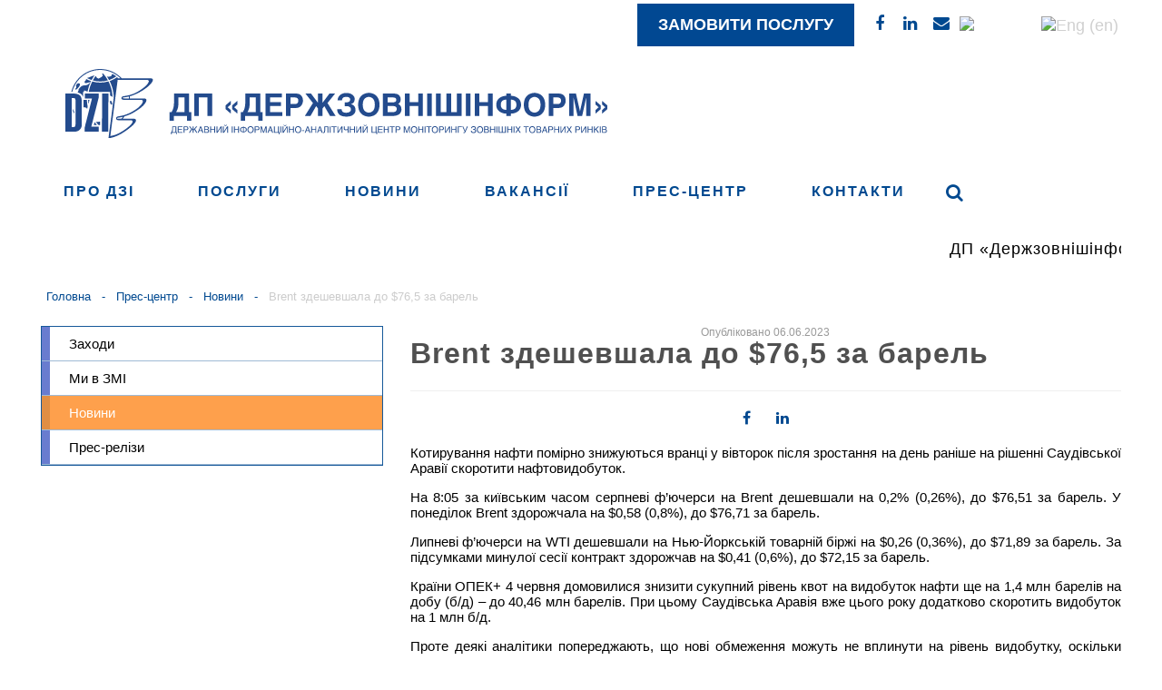

--- FILE ---
content_type: text/html; charset=UTF-8
request_url: https://dzi.gov.ua/press-centre/news/brent-zdeshevshala-do-76-5-za-barel/
body_size: 10226
content:
<!doctype html>
<html>
<!--[if lt IE 7]> <html class="no-js lt-ie9 lt-ie8 lt-ie7" lang="en"> <![endif]-->
<!--[if IE 7]> <html class="no-js lt-ie9 lt-ie8" lang="en"> <![endif]-->
<!--[if IE 8]>  <html class="no-js lt-ie9" lang="en"> <![endif]-->
<!--[if gt IE 8]><!--> <html class="no-js" lang="uk" prefix="og: http://ogp.me/ns#"> <!--<![endif]-->
<head>
	
	<meta charset="UTF-8" />
	<meta http-equiv="X-UA-Compatible" content="IE=edge,chrome=1">
	<meta name="viewport" content="width=device-width">
		<title>Brent здешевшала до $76,5 за барель - Держзовнішінформ ДП</title>
			
  	
  
	<link rel="profile" href="https://gmpg.org/xfn/11" />
	<link rel="preload" href="https://dzi.gov.ua/wp-content/themes/dzi/style.css?v=20200612" as="style" onload="this.onload=null;this.rel='stylesheet'">
	<noscript><link rel="stylesheet" href="https://dzi.gov.ua/wp-content/themes/dzi/style.css?v=20200612"></noscript>
  
  
  
	<link rel="stylesheet" type="text/css" media="all" href="https://dzi.gov.ua/wp-content/themes/dzi/css/bootstrap.min.css?v=20191226" />
	<link rel="stylesheet" type="text/css" media="all" href="https://dzi.gov.ua/wp-content/themes/dzi/css/font-awesome.min.css" />
	<link rel="stylesheet" type="text/css" media="all" href="https://dzi.gov.ua/wp-content/themes/dzi/css/responsive.css?v=20200128" />
	<link rel="font" href="https://fonts.googleapis.com/css?family=Open+Sans:300,700&amp;subset=cyrillic" rel="stylesheet">
	<link rel="font" href="https://fonts.googleapis.com/css?family=Open+Sans+Condensed:300,700&amp;subset=cyrillic" rel="stylesheet">
	<link rel="stylesheet" href="https://dzi.gov.ua/wp-content/themes/dzi/css/stl_nxt.css?v=20210527">
	<!--[if lt IE 9]>
	<script src="https://oss.maxcdn.com/libs/html5shiv/3.7.0/html5shiv.js"></script>
	<script src="https://oss.maxcdn.com/libs/respond.js/1.4.2/respond.min.js"></script>
	<![endif]-->

	<script type="text/javascript" src="https://dzi.gov.ua/wp-content/themes/dzi/js/libs/modernizr.min.js?ver=20191225"></script>
	<script type="text/javascript" src="https://dzi.gov.ua/wp-content/themes/dzi/js/libs/jquery.js?ver=20191225"></script>
	<script src="https://dzi.gov.ua/wp-content/themes/dzi/js/libs/imagesloaded.pkgd.min.js"></script>
	<script type="text/javascript" src="https://dzi.gov.ua/wp-content/themes/dzi/js/libs/jquery.validate.js"></script>


	<script type="text/javascript" src="https://dzi.gov.ua/wp-content/themes/dzi/js/libs/jquery.bxslider.min.js"></script>
		<!--<script type="text/javascript" src="https://maps.googleapis.com/maps/api/js?v=3.exp&#038;key=AIzaSyBYaTNJdooku0pIiVOsTAWnRMdY_mnjcZM"></script>-->
	<script type="text/javascript" src="https://dzi.gov.ua/wp-content/themes/dzi/js/libs/jquery.magnific-popup.min.js"></script>

	<script type="text/javascript" src="https://dzi.gov.ua/wp-content/themes/dzi/js/script.js?v=20200908"></script>
	<script type="text/javascript" src="https://dzi.gov.ua/wp-content/themes/dzi/js/subsc.js?v=20191225"></script>



<link rel="stylesheet" htype="text/css" media="all" href="https://dzi.gov.ua/wp-content/themes/dzi/sliderbb.css?v=20200611"/>
<script type='text/javascript' src='https://dzi.gov.ua/wp-content/themes/dzi/sliderbb.js'></script>


	<script type='text/javascript' src='/wp-includes/js/wp-embed.min.js'></script>
	<script type='text/javascript'>
	/* <![CDATA[ */
	var params = {"ajax_url":"https:\/\/dzi.gov.ua\/wp-admin\/admin-ajax.php","loading":"Loading"};
	/* ]]> */
	</script>
<!-- Google tag (gtag.js) -->
<script async src="https://www.googletagmanager.com/gtag/js?id=G-E4771B7Q7F"></script>
<script>
  window.dataLayer = window.dataLayer || [];
  function gtag(){dataLayer.push(arguments);}
  gtag('js', new Date());

  gtag('config', 'G-E4771B7Q7F');
</script>


	
<!-- This site is optimized with the Yoast SEO plugin v7.2 - https://yoast.com/wordpress/plugins/seo/ -->
<link rel="canonical" href="https://dzi.gov.ua/press-centre/news/brent-zdeshevshala-do-76-5-za-barel/" />
<meta property="og:locale" content="uk_UA" />
<meta property="og:type" content="article" />
<meta property="og:title" content="Brent здешевшала до $76,5 за барель - Держзовнішінформ ДП" />
<meta property="og:description" content="Котирування нафти помірно знижуються вранці у вівторок після зростання на день раніше на рішенні Саудівської Аравії скоротити нафтовидобуток. На 8:05 за київським часом серпневі ф&#8217;ючерси на Brent дешевшали на 0,2% (0,26%), до $76,51 за барель. У понеділок Brent здорожчала на $0,58 (0,8%), до $76,71 за барель. Липневі ф&#8217;ючерси на WTI дешевшали на Нью-Йоркській товарній біржі &hellip;" />
<meta property="og:url" content="https://dzi.gov.ua/press-centre/news/brent-zdeshevshala-do-76-5-za-barel/" />
<meta property="og:site_name" content="Держзовнішінформ ДП" />
<meta property="article:section" content="Новини" />
<meta property="article:published_time" content="2023-06-06T12:12:11+00:00" />
<meta property="og:image" content="https://dzi.gov.ua/wp-content/uploads/2022/01/Neft_Barel.jpg" />
<meta property="og:image:secure_url" content="https://dzi.gov.ua/wp-content/uploads/2022/01/Neft_Barel.jpg" />
<meta property="og:image:width" content="1544" />
<meta property="og:image:height" content="992" />
<meta name="twitter:card" content="summary" />
<meta name="twitter:description" content="Котирування нафти помірно знижуються вранці у вівторок після зростання на день раніше на рішенні Саудівської Аравії скоротити нафтовидобуток. На 8:05 за київським часом серпневі ф&#8217;ючерси на Brent дешевшали на 0,2% (0,26%), до $76,51 за барель. У понеділок Brent здорожчала на $0,58 (0,8%), до $76,71 за барель. Липневі ф&#8217;ючерси на WTI дешевшали на Нью-Йоркській товарній біржі [&hellip;]" />
<meta name="twitter:title" content="Brent здешевшала до $76,5 за барель - Держзовнішінформ ДП" />
<meta name="twitter:image" content="https://dzi.gov.ua/wp-content/uploads/2022/01/Neft_Barel.jpg" />
<!-- / Yoast SEO plugin. -->

<link rel='dns-prefetch' href='//s.w.org' />
<link rel="alternate" type="application/rss+xml" title="Держзовнішінформ ДП &raquo; стрічка" href="https://dzi.gov.ua/feed/" />
<link rel="alternate" type="application/rss+xml" title="Держзовнішінформ ДП &raquo; Канал коментарів" href="https://dzi.gov.ua/comments/feed/" />
		<script type="text/javascript">
			window._wpemojiSettings = {"baseUrl":"https:\/\/s.w.org\/images\/core\/emoji\/11\/72x72\/","ext":".png","svgUrl":"https:\/\/s.w.org\/images\/core\/emoji\/11\/svg\/","svgExt":".svg","source":{"concatemoji":"https:\/\/dzi.gov.ua\/wp-includes\/js\/wp-emoji-release.min.js?ver=5.0.22"}};
			!function(e,a,t){var n,r,o,i=a.createElement("canvas"),p=i.getContext&&i.getContext("2d");function s(e,t){var a=String.fromCharCode;p.clearRect(0,0,i.width,i.height),p.fillText(a.apply(this,e),0,0);e=i.toDataURL();return p.clearRect(0,0,i.width,i.height),p.fillText(a.apply(this,t),0,0),e===i.toDataURL()}function c(e){var t=a.createElement("script");t.src=e,t.defer=t.type="text/javascript",a.getElementsByTagName("head")[0].appendChild(t)}for(o=Array("flag","emoji"),t.supports={everything:!0,everythingExceptFlag:!0},r=0;r<o.length;r++)t.supports[o[r]]=function(e){if(!p||!p.fillText)return!1;switch(p.textBaseline="top",p.font="600 32px Arial",e){case"flag":return s([55356,56826,55356,56819],[55356,56826,8203,55356,56819])?!1:!s([55356,57332,56128,56423,56128,56418,56128,56421,56128,56430,56128,56423,56128,56447],[55356,57332,8203,56128,56423,8203,56128,56418,8203,56128,56421,8203,56128,56430,8203,56128,56423,8203,56128,56447]);case"emoji":return!s([55358,56760,9792,65039],[55358,56760,8203,9792,65039])}return!1}(o[r]),t.supports.everything=t.supports.everything&&t.supports[o[r]],"flag"!==o[r]&&(t.supports.everythingExceptFlag=t.supports.everythingExceptFlag&&t.supports[o[r]]);t.supports.everythingExceptFlag=t.supports.everythingExceptFlag&&!t.supports.flag,t.DOMReady=!1,t.readyCallback=function(){t.DOMReady=!0},t.supports.everything||(n=function(){t.readyCallback()},a.addEventListener?(a.addEventListener("DOMContentLoaded",n,!1),e.addEventListener("load",n,!1)):(e.attachEvent("onload",n),a.attachEvent("onreadystatechange",function(){"complete"===a.readyState&&t.readyCallback()})),(n=t.source||{}).concatemoji?c(n.concatemoji):n.wpemoji&&n.twemoji&&(c(n.twemoji),c(n.wpemoji)))}(window,document,window._wpemojiSettings);
		</script>
		<style type="text/css">
img.wp-smiley,
img.emoji {
	display: inline !important;
	border: none !important;
	box-shadow: none !important;
	height: 1em !important;
	width: 1em !important;
	margin: 0 .07em !important;
	vertical-align: -0.1em !important;
	background: none !important;
	padding: 0 !important;
}
</style>
<link rel='stylesheet' id='wp-block-library-css'  href='https://dzi.gov.ua/wp-includes/css/dist/block-library/style.min.css?ver=5.0.22' type='text/css' media='all' />
<script type='text/javascript' src='https://dzi.gov.ua/wp-includes/js/jquery/jquery.js?ver=1.12.4'></script>
<script type='text/javascript' src='https://dzi.gov.ua/wp-includes/js/jquery/jquery-migrate.min.js?ver=1.4.1'></script>
<script type='text/javascript' src='https://dzi.gov.ua/wp-content/themes/dzi/js/libs/jquery.validate.js?ver=5.0.22'></script>
<script type='text/javascript'>
/* <![CDATA[ */
var ajax_login_object = {"ajaxurl":"https:\/\/dzi.gov.ua\/wp-admin\/admin-ajax.php","redirecturl":"https:\/\/dzi.gov.ua","loadingmessage":"\u0412\u0445\u0456\u0434 \u0443 \u0430\u043a\u043a\u0430\u0443\u043d\u0442\u2026 "};
/* ]]> */
</script>
<script type='text/javascript' src='https://dzi.gov.ua/wp-content/themes/dzi/js/ajax-login-script.js?ver=5.0.22'></script>
<link rel='https://api.w.org/' href='https://dzi.gov.ua/wp-json/' />
<link rel="EditURI" type="application/rsd+xml" title="RSD" href="https://dzi.gov.ua/xmlrpc.php?rsd" />
<link rel="wlwmanifest" type="application/wlwmanifest+xml" href="https://dzi.gov.ua/wp-includes/wlwmanifest.xml" /> 
<meta name="generator" content="WordPress 5.0.22" />
<link rel='shortlink' href='https://dzi.gov.ua/?p=34335' />
<link rel="alternate" type="application/json+oembed" href="https://dzi.gov.ua/wp-json/oembed/1.0/embed?url=https%3A%2F%2Fdzi.gov.ua%2Fpress-centre%2Fnews%2Fbrent-zdeshevshala-do-76-5-za-barel%2F" />
<link rel="alternate" type="text/xml+oembed" href="https://dzi.gov.ua/wp-json/oembed/1.0/embed?url=https%3A%2F%2Fdzi.gov.ua%2Fpress-centre%2Fnews%2Fbrent-zdeshevshala-do-76-5-za-barel%2F&#038;format=xml" />
<link hreflang="uk-ua" href="https://dzi.gov.ua/ua/press-centre/news/brent-zdeshevshala-do-76-5-za-barel/" rel="alternate" />
<link hreflang="en" href="https://dzi.gov.ua/en/press-centre/news/brent-zdeshevshala-do-76-5-za-barel/" rel="alternate" />
<link hreflang="x-default" href="https://dzi.gov.ua/press-centre/news/brent-zdeshevshala-do-76-5-za-barel/" rel="alternate" />
<meta name="generator" content="qTranslate-X 3.4.6.8" />
		<style type="text/css">.recentcomments a{display:inline !important;padding:0 !important;margin:0 !important;}</style>
		</head>
<body id="skrollr-body" class="post-template-default single single-post postid-34335 single-format-standard lang_ua origin__slim">
		<div id="wrapper">
			<style>
			.abs_promo_left, .abs_promo_right{
				background:#fff;
				display: none;
			}
			.abs_promo_left .promo_content, .abs_promo_right .promo_content{
				background-size: cover;
				z-index:999;
			}
			.abs_promo_left .promo_content{
				background-position: right top;
			}
			.abs_promo_right .promo_content{
				background-position: left top;
			}
			.divider_strips_l:after, .divider_strips_r:after{
				display:none;
			}
			body.loaded .abs_promo_left, body.loaded .abs_promo_right{
				display: block;
			} 
		
		</style>
		<div class="abs_promo_left hidden-sm hidden-xs">
			<div href="#" class="promo_content"></div>
		</div>
		<div class="abs_promo_right hidden-sm hidden-xs">
			<div href="#" class="promo_content"></div>
		</div>

	 

		<div class="inline100 topline" style="background: #ffff;">
			<div class="container">
				<!--<div class="col-sm-4 col-xs-7 no_pad_left_promo">
				</div>-->
				<!--<div class="col-sm-4 hidden-xs top-social__inner">
				</div>-->				
				<div class="col-sm-4 col-xs-4 col-xxs-3  top-social__inner" style="float: right;text-align: right;width:auto;">
				                  	<div class="hidden-lg hidden-md hidden-sm col-xxs-2 but_or" style="margin-right: 5px;">
						<a class="mobile" href="tel:0800305074"   aria-label="Наш номер телефону 0800305074" style="margin-left: 5px;">
							<i class="fa fa-phone" aria-hidden="true" style="
						   	 margin: 0;
						   	 height: auto;
						   	 width: auto;
						   	 padding: 0;
							"></i>
						</a>
					</div>
                  	<div class="but_or click_posluga first_click" style="background: #014892;margin-left: 0px;">	
                    	<b><a class="fl" href="//dzi.gov.ua/zamovyty-poslugu/" aria-label="Замовити послугу" style="background: #014892;color:#ffff;border: 7px #014892;display: block;padding: 10px 20px;">Замовити послугу</a></b>
					</div>
             
                  	<ul class="rmenu hidden-sm hidden-xs">
						<li>
							<a target="_blank" href="https://www.facebook.com/dzi1996" aria-label="Фейсбук ДЗІ"><i class="fa fa-facebook" aria-hidden="true"></i></a>
						</li>
						<li>
							<a target="_blank" class="linkedin" href="https://www.linkedin.com/company/derzhzovnishinform/" aria-label="ЛінкедІн ДЗІ"><i class="fa fa-linkedin" aria-hidden="true"></i></a>
						</li>
						<li>
							<a href="mailto:dzi@dzi.gov.ua" aria-label="Написати нам"><i class="fa fa-envelope" aria-hidden="true"></i></a>
						</li>
                  </ul>
                  <ul class="language-chooser language-chooser-image qtranxs_language_chooser" id="qtranslate-chooser" style="margin-left: 5px; padding-top:2px;">
						<li class="lang-ua active">
                          <a href="https://dzi.gov.ua/ua/"   aria-label="Українська версія сайту" hreflang="ua" title="Укр (ua)" class="qtranxs_image qtranxs_image_ua"><img src="https://dzi.gov.ua/wp-content/plugins/qtranslate-x/flags/ua.png" style="width:21px;height:15px;margin-right:3px;" alt="Укр (ua)"><span style="display:none">Укр</span></a></li>
						<li class="lang-en">
                          <a href="https://dzi.gov.ua/en/"   aria-label="English version of website" hreflang="en" title="Eng (en)" class="qtranxs_image qtranxs_image_en"><img src="https://dzi.gov.ua/wp-content/plugins/qtranslate-x/flags/gb.png" style="width:21px;height:15px;" alt="Eng (en)"><span style="display:none">Eng</span></a></li>
				  </ul>
				</div>
				<!--<div class="hidden-lg hidden-md hidden-sm col-xs-1 col-xxs-2 but_or">
					<a class="mobile" href="tel:0800305074"   aria-label="Наш номер телефону 0800305074">
						<i class="fa fa-phone" aria-hidden="true" style="
						    margin: 0;
						    height: auto;
						    width: auto;
						    padding: 0;
						"></i>
					</a>
				</div>-->
			</div>
		</div>
		<div class="container">
			<div id="m_menu">
				<div class ="menu-bar"></div>
			</div>
		</div>
		<div id="header">
			<div class="container">
				<div class="flex-center flex-jc__sb col-xs-12">
                	<a id="logo" href="/" aria-label="Лого ДЗІ">
                      <img id="dzi_logo" src="https://dzi.gov.ua/wp-content/themes/dzi/images/dzi_new_logo.svg" style="width:600px;height:auto;"  alt="ДП Держзовнінформ - Державний інформаційно-аналітичний центр моніторингу зовнішніх товарних ринків"/>
                  	</a>
					<!--<div class="header-logo flex-center">
						<div class="header-logo__inner" style="margin-right: 10px;">
							
						</div>
						<div class="header-logo__title">
							<div class="ws__nowrap title">ДП «Держзовнішінформ»</div>							<div class="header-logo__discl">
								Державний інформаційно-аналітичний центр моніторингу зовнішніх товарних ринків							</div>
						</div>
					</div>-->
					<!--<div class="header-logo__minfin">
						<img src="https://dzi.gov.ua/wp-content/uploads/2021/05/LogoUa384x69.png" alt="">
					</div>-->
					<!--<div class="header-lng__inner">
						
<ul class="language-chooser language-chooser-image qtranxs_language_chooser" id="qtranslate-chooser">
<li class="lang-ua active"><a href="https://dzi.gov.ua/ua/press-centre/news/brent-zdeshevshala-do-76-5-za-barel/" hreflang="ua" title="Укр (ua)" class="qtranxs_image qtranxs_image_ua"><img src="https://dzi.gov.ua/wp-content/plugins/qtranslate-x/flags/ua.png" alt="Укр (ua)" /><span style="display:none">Укр</span></a></li>
<li class="lang-en"><a href="https://dzi.gov.ua/en/press-centre/news/brent-zdeshevshala-do-76-5-za-barel/" hreflang="en" title="Eng (en)" class="qtranxs_image qtranxs_image_en"><img src="https://dzi.gov.ua/wp-content/plugins/qtranslate-x/flags/gb.png" alt="Eng (en)" /><span style="display:none">Eng</span></a></li>
</ul><div class="qtranxs_widget_end"></div>
					</div>-->
				</div>
			</div>
		</div>
		<div class="divider" style="background:#ffff"></div>
		<div class="mobile-menu-container">
			<div class="overlay overlay-hugeinc">
				<div type="button" class="overlay-close"><i class="fa fa-times" aria-hidden="true"></i></div>
				<div class="t_m_container">
					<nav>
						<div class="menu-mobile-menu-container"><ul id="menu-mobile-menu" class="mobile-menu"><li id="menu-item-643" class="menu-item menu-item-type-post_type menu-item-object-page menu-item-has-children menu-item-643"><a href="https://dzi.gov.ua/about-company/">Про ДЗІ</a>
<ul class="sub-menu">
	<li id="menu-item-650" class="menu-item menu-item-type-post_type menu-item-object-page menu-item-650"><a href="https://dzi.gov.ua/about-company/management/">Керівництво</a></li>
	<li id="menu-item-3560" class="menu-item menu-item-type-post_type menu-item-object-page menu-item-3560"><a href="https://dzi.gov.ua/departments/">Відділи</a></li>
	<li id="menu-item-651" class="menu-item menu-item-type-post_type menu-item-object-page menu-item-651"><a href="https://dzi.gov.ua/about-company/legislation-acts-concerning-the-company-jurisdiction/">Нормативно-правові акти</a></li>
	<li id="menu-item-649" class="menu-item menu-item-type-post_type menu-item-object-page menu-item-649"><a href="https://dzi.gov.ua/about-company/plani-derzhavnih-zakupivel/">Плани державних закупівель</a></li>
	<li id="menu-item-3562" class="menu-item menu-item-type-post_type menu-item-object-page menu-item-3562"><a href="https://dzi.gov.ua/about-company/pidpriyemstvo-informuye/">Підприємство інформує</a></li>
	<li id="menu-item-3563" class="menu-item menu-item-type-post_type menu-item-object-page menu-item-3563"><a href="https://dzi.gov.ua/about-company/career/">Кар&#8217;єра</a></li>
</ul>
</li>
<li id="menu-item-644" class="menu-item menu-item-type-post_type menu-item-object-page menu-item-644"><a href="https://dzi.gov.ua/services/">Послуги</a></li>
<li id="menu-item-2413" class="menu-item menu-item-type-post_type_archive menu-item-object-clients menu-item-2413"><a href="https://dzi.gov.ua/clients/">Клієнти</a></li>
<li id="menu-item-646" class="menu-item menu-item-type-post_type menu-item-object-page menu-item-has-children menu-item-646"><a href="https://dzi.gov.ua/press-centre/">Прес-центр</a>
<ul class="sub-menu">
	<li id="menu-item-652" class="menu-item menu-item-type-taxonomy menu-item-object-category menu-item-652"><a href="https://dzi.gov.ua/press-release/">Прес-релізи</a></li>
	<li id="menu-item-653" class="menu-item menu-item-type-taxonomy menu-item-object-category current-post-ancestor current-menu-parent current-post-parent menu-item-653"><a href="https://dzi.gov.ua/news/">Новини</a></li>
	<li id="menu-item-655" class="menu-item menu-item-type-taxonomy menu-item-object-category menu-item-655"><a href="https://dzi.gov.ua/in-mass-media/">Ми в ЗМІ</a></li>
	<li id="menu-item-654" class="menu-item menu-item-type-taxonomy menu-item-object-category menu-item-654"><a href="https://dzi.gov.ua/news-events/">Заходи</a></li>
</ul>
</li>
<li id="menu-item-645" class="menu-item menu-item-type-post_type menu-item-object-page menu-item-645"><a href="https://dzi.gov.ua/contacts/">Контакти</a></li>
<li id="menu-item-4278" class="menu-item menu-item-type-post_type_archive menu-item-object-events menu-item-4278"><a href="https://dzi.gov.ua/events/">Заходи</a></li>
<li id="menu-item-1958" class="apply_req menu-item menu-item-type-post_type menu-item-object-page menu-item-1958"><a href="https://dzi.gov.ua/zamovyty-poslugu-2/">Замовити послугу</a></li>
</ul></div>					</nav>
				</div>
			</div>
		</div>
		<div class="container">
			<div class="menu-top-container col-xs-12">
				<div class="menu-ul-container"><ul id="menu-verhnee-menyu" class="main-menu"><li id="menu-item-4" class="menu-item menu-item-type-post_type menu-item-object-page menu-item-4 page-item-2"><a href="https://dzi.gov.ua/about-company/"><span>Про ДЗІ</span></a></li>
<li id="menu-item-14" class="menu-item menu-item-type-post_type menu-item-object-page menu-item-has-children menu-item-14 page-item-6"><a href="https://dzi.gov.ua/services/"><span>Послуги</span></a></li>
<li id="menu-item-39981" class="menu-item menu-item-type-taxonomy menu-item-object-category current-post-ancestor current-menu-parent current-post-parent menu-item-39981 page-item-1"><a href="https://dzi.gov.ua/news/"><span>Новини</span></a></li>
<li id="menu-item-39980" class="menu-item menu-item-type-post_type menu-item-object-page menu-item-39980 page-item-3237"><a href="https://dzi.gov.ua/about-company/career/"><span>Вакансії</span></a></li>
<li id="menu-item-673" class="menu-item menu-item-type-post_type menu-item-object-page menu-item-673 page-item-10"><a href="https://dzi.gov.ua/press-centre/"><span>Прес-центр</span></a></li>
<li id="menu-item-17" class="menu-item menu-item-type-post_type menu-item-object-page menu-item-17 page-item-12"><a href="https://dzi.gov.ua/contacts/"><span>Контакти</span></a></li>
<li class="search_"><i class="fa fa-search but" aria-hidden="true"></i></li></ul></div>			</div>
			<div class="col-xs-12 visible-sm visible-md visible-lg visible-xl">
				<marquee behavior="scroll" scrollamount="5">
					<h3 style="font-weight:100">
						ДП «Держзовнішінформ» здійснює моніторинг цін на зовнішньому і внутрішньому ринках, згідно з наказом Міністерства розвитку і торгівлі України. &nbsp;    &nbsp;      &nbsp;      &nbsp;        &nbsp;       &nbsp;       &nbsp; Інформаційно-аналітичні продукти компанії включені Державною податковою службою України до переліку джерел інформації для отримання котирувальних цін. &nbsp;    &nbsp;      &nbsp;      &nbsp;        &nbsp;       &nbsp;       &nbsp; <a href="https://dzi.gov.ua/about-company/legislation-acts-concerning-the-company-jurisdiction/">Нормативно-правові акти</a>
					</h3>


				</marquee>
			</div>
			<div class="visible-xs">
				<marquee behavior="scroll" scrollamount="3">
					<div style="font-size: 1.2em; font-weight:100; height: 50px;">
						<a href="https://dzi.gov.ua/services/biznes-planuvannya/">Бізнес-плани</a> для перспективного та стабільного бізнесу. &nbsp;    &nbsp;      &nbsp;      &nbsp;        &nbsp;       &nbsp;       &nbsp; 14 червня 2021 року <a href="https://dzi.gov.ua/press-centre/news/pidpysano-memorandum-pro-spivrobitnytstvo-mizh-dp-derzhzovnishinform-ta-derzhmytsluzhboyu/">підписано меморандум про співробітництво</a> між ДП “Держзовнішінформ” та Держмитслужбою
					</div>
				</marquee>
			</div>
		</div>
		<div id="menu_fixed">
			<div class="container">
				<div class="menu-mobile-menu-container"><ul id="menu-mobile-menu-1" class="mobile-menu"><li class="menu-item menu-item-type-post_type menu-item-object-page menu-item-has-children menu-item-643"><a href="https://dzi.gov.ua/about-company/">Про ДЗІ</a>
<ul class="sub-menu">
	<li class="menu-item menu-item-type-post_type menu-item-object-page menu-item-650"><a href="https://dzi.gov.ua/about-company/management/">Керівництво</a></li>
	<li class="menu-item menu-item-type-post_type menu-item-object-page menu-item-3560"><a href="https://dzi.gov.ua/departments/">Відділи</a></li>
	<li class="menu-item menu-item-type-post_type menu-item-object-page menu-item-651"><a href="https://dzi.gov.ua/about-company/legislation-acts-concerning-the-company-jurisdiction/">Нормативно-правові акти</a></li>
	<li class="menu-item menu-item-type-post_type menu-item-object-page menu-item-649"><a href="https://dzi.gov.ua/about-company/plani-derzhavnih-zakupivel/">Плани державних закупівель</a></li>
	<li class="menu-item menu-item-type-post_type menu-item-object-page menu-item-3562"><a href="https://dzi.gov.ua/about-company/pidpriyemstvo-informuye/">Підприємство інформує</a></li>
	<li class="menu-item menu-item-type-post_type menu-item-object-page menu-item-3563"><a href="https://dzi.gov.ua/about-company/career/">Кар&#8217;єра</a></li>
</ul>
</li>
<li class="menu-item menu-item-type-post_type menu-item-object-page menu-item-644"><a href="https://dzi.gov.ua/services/">Послуги</a></li>
<li class="menu-item menu-item-type-post_type_archive menu-item-object-clients menu-item-2413"><a href="https://dzi.gov.ua/clients/">Клієнти</a></li>
<li class="menu-item menu-item-type-post_type menu-item-object-page menu-item-has-children menu-item-646"><a href="https://dzi.gov.ua/press-centre/">Прес-центр</a>
<ul class="sub-menu">
	<li class="menu-item menu-item-type-taxonomy menu-item-object-category menu-item-652"><a href="https://dzi.gov.ua/press-release/">Прес-релізи</a></li>
	<li class="menu-item menu-item-type-taxonomy menu-item-object-category current-post-ancestor current-menu-parent current-post-parent menu-item-653"><a href="https://dzi.gov.ua/news/">Новини</a></li>
	<li class="menu-item menu-item-type-taxonomy menu-item-object-category menu-item-655"><a href="https://dzi.gov.ua/in-mass-media/">Ми в ЗМІ</a></li>
	<li class="menu-item menu-item-type-taxonomy menu-item-object-category menu-item-654"><a href="https://dzi.gov.ua/news-events/">Заходи</a></li>
</ul>
</li>
<li class="menu-item menu-item-type-post_type menu-item-object-page menu-item-645"><a href="https://dzi.gov.ua/contacts/">Контакти</a></li>
<li class="menu-item menu-item-type-post_type_archive menu-item-object-events menu-item-4278"><a href="https://dzi.gov.ua/events/">Заходи</a></li>
<li class="apply_req menu-item menu-item-type-post_type menu-item-object-page menu-item-1958"><a href="https://dzi.gov.ua/zamovyty-poslugu-2/">Замовити послугу</a></li>
</ul></div>			</div>
		</div>
		<div class="mobile-header">
			<div class="mh__links">
				<a target="_blank" href="https://www.facebook.com/dzi1996" aria-label="Читайте нас у Фейсбук">
					<svg aria-hidden="true" focusable="false" data-prefix="fab" data-icon="facebook-square" role="img" xmlns="https://www.w3.org/2000/svg" viewBox="0 0 448 512" class="svg-inline--fa fa-facebook-square fa-w-14 fa-3x"><path fill="currentColor" d="M400 32H48A48 48 0 0 0 0 80v352a48 48 0 0 0 48 48h137.25V327.69h-63V256h63v-54.64c0-62.15 37-96.48 93.67-96.48 27.14 0 55.52 4.84 55.52 4.84v61h-31.27c-30.81 0-40.42 19.12-40.42 38.73V256h68.78l-11 71.69h-57.78V480H400a48 48 0 0 0 48-48V80a48 48 0 0 0-48-48z" class=""></path></svg>
				</a>				
				<a target="_blank" class="linkedin" href="https://www.linkedin.com/company/derzhzovnishinform/" aria-label="Читайте нас у ЛінкедІн">
					<svg role="img" xmlns="https://www.w3.org/2000/svg" viewBox="0 0 448 512" class="linkedin-in"><path fill="currentColor" d="M100.28 448H7.4V148.9h92.88zM53.79 108.1C24.09 108.1 0 83.5 0 53.8a53.79 53.79 0 0 1 107.58 0c0 29.7-24.1 54.3-53.79 54.3zM447.9 448h-92.68V302.4c0-34.7-.7-79.2-48.29-79.2-48.29 0-55.69 37.7-55.69 76.7V448h-92.78V148.9h89.08v40.8h1.3c12.4-23.5 42.69-48.3 87.88-48.3 94 0 111.28 61.9 111.28 142.3V448z" class=""></path></svg>
				</a>					
				<a href="mailto:dzi@dzi.gov.ua" aria-label="Пишіть нам на єлектронну пошту">
					<svg  width="30" height="30"  aria-hidden="true" focusable="false" data-prefix="far" data-icon="at" role="img" xmlns="https://www.w3.org/2000/svg" viewBox="0 0 512 512" class="svg-inline--fa fa-at fa-w-16 fa-3x"><path fill="currentColor" d="M504 232C504 95.751 394.053 8 256 8 118.94 8 8 118.919 8 256c0 137.059 110.919 248 248 248 52.926 0 104.681-17.079 147.096-48.321 5.501-4.052 6.423-11.924 2.095-17.211l-15.224-18.597c-4.055-4.954-11.249-5.803-16.428-2.041C339.547 442.517 298.238 456 256 456c-110.28 0-200-89.72-200-200S145.72 56 256 56c109.469 0 200 65.02 200 176 0 63.106-42.478 98.29-83.02 98.29-19.505 0-20.133-12.62-16.366-31.463l28.621-148.557c1.426-7.402-4.245-14.27-11.783-14.27h-39.175a12.005 12.005 0 0 0-11.784 9.735c-1.102 5.723-1.661 8.336-2.28 13.993-11.923-19.548-35.878-31.068-65.202-31.068C183.412 128.66 120 191.149 120 281.53c0 61.159 32.877 102.11 93.18 102.11 29.803 0 61.344-16.833 79.749-42.239 4.145 30.846 28.497 38.01 59.372 38.01C451.467 379.41 504 315.786 504 232zm-273.9 97.35c-28.472 0-45.47-19.458-45.47-52.05 0-57.514 39.56-93.41 74.61-93.41 30.12 0 45.471 21.532 45.471 51.58 0 46.864-33.177 93.88-74.611 93.88z" class=""></path></svg>
				</a>				
			</div>			
		</div>
		<div class="container">


<div id="single-post" class="">
<div class=""></div>
		<div class="col-xs-12 mzit">
		<ul id="breadcrumbs" class="breadcrumbs"><li class="item-home"><a class="bread-link bread-home" href="https://dzi.gov.ua" title="Головна">Головна</a></li><li class="separator separator-home">  -  </li><li class="item-cat"><a href="https://dzi.gov.ua/press-centre/">Прес-центр</a></li><li class="separator">  -  </li><li class="item-cat"><a href="https://dzi.gov.ua/news/">Новини</a></li><li class="separator">  -  </li><li class="item-current item-34335"><strong class="bread-current bread-34335" title="Brent здешевшала до $76,5 за барель">Brent здешевшала до $76,5 за барель</strong></li></ul>	</div>
	<div class="col-md-3 col-sm-4 hidden-xs sidebar-left">
	<div class="menu-ul-container"><ul id="menu-menyu-novostej" class="menu_cont"><li><a href="https://dzi.gov.ua/news-events/">Заходи</a></li>
<li><a href="https://dzi.gov.ua/in-mass-media/">Ми в ЗМІ</a></li>
<li class="current-post-ancestor current-menu-parent current-post-parent active"><a href="https://dzi.gov.ua/news/">Новини</a></li>
<li><a href="https://dzi.gov.ua/press-release/">Прес-релізи</a></li>
</ul></div>	</div>
	<div class="page_container col-md-9 col-sm-8">
		<div class="date" datetime="2023-06-06">Опубліковано 06.06.2023</div>
		<h1 class="simple_title">Brent здешевшала до $76,5 за барель</h1>
			<div class="desc"></div>
				<div class="share_buttons">
					<a href="http://www.facebook.com/sharer/sharer.php?s=100&p[url]=https%3A%2F%2Fdzi.gov.ua%2Fpress-centre%2Fnews%2Fbrent-zdeshevshala-do-76-5-za-barel%2F&p[title]=Brent здешевшала до $76,5 за барель&p[summary]=Котирування нафти помірно знижуються вранці у вівторок після зростання на день раніше на рішенні Саудівської Аравії скоротити нафтовидобуток. На 8:05 за київським часом серпневі ф&#8217;ючерси на Brent дешевшали на 0,2% (0,26%), до $76,51 за барель. У понеділок Brent здорожчала на $0,58 (0,8%), до $76,71 за барель. Липневі ф&#8217;ючерси на WTI дешевшали на Нью-Йоркській товарній біржі [&hellip;]" target="_blank" onclick="javascript:window.open(this.href, '', 'menubar=no,toolbar=no,height=600,width=600');return false;" ><i class="fa fa-facebook"></i></a>
					<a href="https://twitter.com/intent/tweet?text=Brent здешевшала до $76,5 за барель&url=https%3A%2F%2Fdzi.gov.ua%2Fpress-centre%2Fnews%2Fbrent-zdeshevshala-do-76-5-za-barel%2F" target="_blank" onclick="javascript:window.open(this.href, '', 'menubar=no,toolbar=no,height=600,width=600');return false;"><a target="_blank" class="linkedin" href="https://www.linkedin.com/company/derzhzovnishinform/" aria-label="ЛінкедІн ДЗІ"><i class="fa fa-linkedin" aria-hidden="true"></i></a></a>
			</div>			
		<div class="publication-page_text">
<p>Котирування нафти помірно знижуються вранці у вівторок після зростання на день раніше на рішенні Саудівської Аравії скоротити нафтовидобуток.</p>
<p>На 8:05 за київським часом серпневі ф&#8217;ючерси на Brent дешевшали на 0,2% (0,26%), до $76,51 за барель. У понеділок Brent здорожчала на $0,58 (0,8%), до $76,71 за барель.</p>
<p>Липневі ф&#8217;ючерси на WTI дешевшали на Нью-Йоркській товарній біржі на $0,26 (0,36%), до $71,89 за барель. За підсумками минулої сесії контракт здорожчав на $0,41 (0,6%), до $72,15 за барель.</p>
<p>Країни ОПЕК+ 4 червня домовилися знизити сукупний рівень квот на видобуток нафти ще на 1,4 млн барелів на добу (б/д) – до 40,46 млн барелів. При цьому Саудівська Аравія вже цього року додатково скоротить видобуток на 1 млн б/д.</p>
<p>Проте деякі аналітики попереджають, що нові обмеження можуть не вплинути на рівень видобутку, оскільки виробництво нафти в інших країнах альянсу ОПЕК+, включаючи росію, Нігерію й Анголу, як і раніше, залишається високим, а ОАЕ взагалі збільшила мету видобутку на наступний рік.</p>
<p>Саудівська Аравія у липні підвищить ціни на нафту з постачанням у всі регіони. Як повідомила Saudi Aramco, вартість нафти для США та регіону північно-західної Європи збільшиться на $0,9 за барель, а для покупців із країн Середземномор&#8217;я ціни зростуть на $0,6 за барель.</p>
<p>Нафта з постачанням у країни Азії здорожчає наступного місяця на $0,45 за барель. У результаті марка Arab Light коштуватиме на $3 за барель більше, ніж кошик нафти Оман/Дубай. Це максимальний рівень за останні півроку.</p>
</div>
<p>&nbsp;</p>
<p>enkorr.ua</p>
		<div class="clearfix"></div>
						<div class="clearfix"></div>
		<div id="tags">
					</div>
	</div>
		</div>
</div>
<script type='text/javascript'>
/* <![CDATA[ */
var params = {"ajax_url":"https:\/\/dzi.gov.ua\/wp-admin\/admin-ajax.php","loading":"Loading"};
/* ]]> */
</script>
<script type='text/javascript' src='https://dzi.gov.ua/wp-content/themes/dzi/js/main.js?v=2&#038;ver=5.0.22'></script>
<div id="footer">
  	<div class="container">
  	<section id="links">
		<div class="col-sm-4">
									
					

					<div>

					</div>
							</div class="col-sm-8">
			<div style = "padding:15px">
				<h2 class="title dark" align=center>Корисні посилання</h2>
				<div id="u_links" class="links row">
														<div class="item-front-link col-sm-6 col-xs-12">
		<div class="table">
						<div class="img_container cell">
				<a target="_blank" rel="nofollow" aria-label="" href="https://www.president.gov.ua/">
					<img src="https://dzi.gov.ua/wp-content/uploads/2016/12/ap-55x55-1480798677.jpg" alt=""/>
				</a>
			</div>
			<div class="cell">
				<a target="_blank" rel="nofollow" href="https://www.president.gov.ua/">Президент України</a>
				<div class="desc">
					Офіційний веб-сайт				</div>
			</div>
		</div>
	</div>																<div class="item-front-link col-sm-6 col-xs-12">
		<div class="table">
						<div class="img_container cell">
				<a target="_blank" rel="nofollow" aria-label="" href="https://www.rada.gov.ua">
					<img src="https://dzi.gov.ua/wp-content/uploads/2016/12/1_Verhovna_Rada_Ukrayiny_VADIM_CHUPRINA_-1-55x55-1480799153.jpg" alt=""/>
				</a>
			</div>
			<div class="cell">
				<a target="_blank" rel="nofollow" href="https://www.rada.gov.ua">Верховна Рада України</a>
				<div class="desc">
					Офіційний веб-сайт				</div>
			</div>
		</div>
	</div>																<div class="item-front-link col-sm-6 col-xs-12">
		<div class="table">
						<div class="img_container cell">
				<a target="_blank" rel="nofollow" aria-label="" href="https://www.kmu.gov.ua">
					<img src="https://dzi.gov.ua/wp-content/uploads/2016/12/22_main1-55x55-1480799578.jpg" alt=""/>
				</a>
			</div>
			<div class="cell">
				<a target="_blank" rel="nofollow" href="https://www.kmu.gov.ua">Кабінет Міністрів України</a>
				<div class="desc">
					Офіційний веб-сайт				</div>
			</div>
		</div>
	</div>																<div class="item-front-link col-sm-6 col-xs-12">
		<div class="table">
						<div class="img_container cell">
				<a target="_blank" rel="nofollow" aria-label="" href="https://me.gov.ua/">
					<img src="https://dzi.gov.ua/wp-content/uploads/2016/12/me-55x55-1480795639.jpg" alt=""/>
				</a>
			</div>
			<div class="cell">
				<a target="_blank" rel="nofollow" href="https://me.gov.ua/">Міністерство економіки України</a>
				<div class="desc">
					Офіційний веб-сайт				</div>
			</div>
		</div>
	</div>																<div class="item-front-link col-sm-6 col-xs-12">
		<div class="table">
						<div class="img_container cell">
				<a target="_blank" rel="nofollow" aria-label="" href="https://prozorro.gov.ua/">
					<img src="https://dzi.gov.ua/wp-content/themes/dzi/images/no-logo.png" alt=""/>
				</a>
			</div>
			<div class="cell">
				<a target="_blank" rel="nofollow" href="https://prozorro.gov.ua/">Prozorro</a>
				<div class="desc">
					Офіційний веб-сайт				</div>
			</div>
		</div>
	</div>											</div>
			</div>
		</section>
  	</div>
	<div class="container">
		<div class="divider"  style="background:#ffff"></div>
		<div class="footer-menu-container col-md-8 col-sm-12">
			<div class="menu-ul-container"><ul id="menu-verhnee-menyu-1" class="footer-menu"><li class="menu-item menu-item-type-post_type menu-item-object-page menu-item-4 page-item-2"><a href="https://dzi.gov.ua/about-company/"><span>Про ДЗІ</span></a></li>
<li class="menu-item menu-item-type-post_type menu-item-object-page menu-item-has-children menu-item-14 page-item-6"><a href="https://dzi.gov.ua/services/"><span>Послуги</span></a></li>
<li class="menu-item menu-item-type-taxonomy menu-item-object-category menu-item-39981 page-item-1"><a href="https://dzi.gov.ua/news/"><span>Новини</span></a></li>
<li class="menu-item menu-item-type-post_type menu-item-object-page menu-item-39980 page-item-3237"><a href="https://dzi.gov.ua/about-company/career/"><span>Вакансії</span></a></li>
<li class="menu-item menu-item-type-post_type menu-item-object-page menu-item-673 page-item-10"><a href="https://dzi.gov.ua/press-centre/"><span>Прес-центр</span></a></li>
<li class="menu-item menu-item-type-post_type menu-item-object-page menu-item-17 page-item-12"><a href="https://dzi.gov.ua/contacts/"><span>Контакти</span></a></li>
</ul></div>		</div>
		<div class="col-md-4 col-sm-12">
			<ul class="rmenu">
				<li>
					<a target="_blank" href="https://www.facebook.com/dzi1996" aria-label="Читайте нас у фейсбук."><i class="fa fa-facebook"></i></a>
				</li>
				<li>
					<a target="_blank" class="linkedin" href="https://www.linkedin.com/company/derzhzovnishinform/" aria-label="Читайте нас у ЛінкедІн."><i class="fa fa-linkedin" aria-hidden="true"></i></a>
				</li>
				<li>
					<a href="mailto:dzi@dzi.gov.ua" aria-label="Напишіть нам на єлектронну пошту"><i class="fa fa-envelope" aria-hidden="true"></i></a>
				</li>
			</ul>
		</div>
		<div class="col-xs-12">
			<ul class="rmenu">
				<li>
					<div id="copyright" class="">&copy; 1996 - 2026 ДП «Держзовнішінформ»</div>
				</li>
			</ul>
		</div>
	</div>
</div>
	<!--<script type="text/javascript" src="https://dzi.gov.ua/wp-content/themes/dzi/js/libs/autosize.min.js"></script>-->
	<script src="https://www.google.com/recaptcha/api.js"></script>

<div class="header-search-container">
	<div class="container">
		<button type="button" class="pull-right dc_close">&times;</button>
		<div class="inp_cont">
			<input id="hsi" type="text" placeholder="Пошук"  class="header-search-input"/>
			<span class="search-icon-layer"><i class="iconsearch  searchDark"></i></span>
		</div>
		<div class="col-xs-12">
			<div id="search-results" class="col-xs-12"></div>
		</div>
	</div>
</div>
</div>
</body>
</html>


--- FILE ---
content_type: text/css
request_url: https://dzi.gov.ua/wp-content/themes/dzi/style.css?v=20200612
body_size: 21853
content:
  /*

Theme Name: DZI
Author: Alex
Version: 1.2.5
License: GNU General Public License version 3.0
License URI: http://www.gnu.org/licenses/gpl-3.0.html
*/

@import url(fonts/fonts.css);

body,
html {
  width: 100%;
  height: 100%;
  font-family: 'Segoe UI', 'Open Sans Condensed', "Helvetica Neue",Helvetica,Arial,sans-serif;
  font-size: 15px;
  background-color: #fff;
}
body {overflow-x:hidden;background-color: #fff;}
h1,
h2,
h3,
h4,
h5,
h6 {
  font-family: 'Segoe UI', 'Open Sans Condensed', "Helvetica Neue",Helvetica,Arial,sans-serif; letter-spacing: 1px;
}
a, a i{-webkit-transition: all 250ms ease;-moz-transition: all 250ms ease;transition: all 250ms ease;-o-transition: all 250ms ease; text-decoration:none;}
a, a:active{color: #004990;}
a:focus { outline: none; }
a:hover, a:active { outline: 0; text-decoration:underline; }
#wrapper{width:100%;position: relative;}
p{margin-top: 0;}

/*----------------- Header --------------------*/
#logo{margin:15px 0; display:block; }
#lng_pos_abs_rht{position:absolute; right:0;top: 15px;}

ul.language-chooser{list-style: none; text-align:center; margin:0 auto; width:auto; padding:0;}
ul.language-chooser li {float:left; text-align:center; padding: 0; width:auto;}
ul.language-chooser li a{color:#d0d0d0;}
ul.language-chooser li.active a, ul.language-chooser a:hover{color:#fff;}

.usermenu {float: right;color: #999;}
.usermenu div {display: inline-block;margin-top: 5px;	}
.topline{background:#5e7f9e;}
.topline{font-size:18px;}

.divider_strips_l:after, .divider_strips_r:after{content: '';
  width: 486px;
  height: 305px;
  position: absolute;
  background: url('images/strips_l.png');
  }
.divider_strips_l:after {top: 0px;left: -220px;}
.divider_strips_r:after {background: url('images/strips_r.png');top: 0px; right: -380px;}
.topline a:hover{text-decoration:none;}
.topline .rmenu{float:right; margin:0; list-style:none;padding: 0; font-size: 16px;line-height: 42px;}
.topline .rmenu svg{
    width: 18px;
    height: 18px;
    margin-top: 1px;
    display: block;
  }



.topline .rmenu li{float:left;}
.topline .rmenu a{color:#fff;}
.topline i{width:30px; height:30px;
  padding: 0;
  font-size: 18px;
  margin: 0;
}
.topline i.user_p{
  width:30px; height:30px;
  -moz-border-radius: 15px;
  -webkit-border-radius: 15px;
  border-radius: 15px;
  background:rgba(255, 255, 255, 0.5);
  font-size: 18px;
  margin: 10px 5px 0 10px;
}
.topline .tel{
  text-decoration: underline;
  margin-left: 10px;
}
.topline .tel:hover {
  color:#fea04c;
}
.lang_en .topline i  {margin: 10px 15px 0 4px;}
i.user_p {display: inline-block; padding: 4px 7px;}
i.user_p:before {content:"";background: url('images/sprite.png');width: 15px;height: 15px; display: inline-block;}
.topline a i {color:#004990;}
.topline a:hover, .topline a:hover i {color:#004990;}
.but_or {display: inline-block;}
.but_or a {padding:15px 20px; color:#fff; background:#fea04c; text-transform:uppercase; position:relative;display: inline-block;}
.but_or a::before, .but_or a::after {top:0;content: "";position: absolute;width: 0;height: 2px;background-color: #e08d43;-webkit-transition: width 0.5s cubic-bezier(0.37, 0.16, 0.12, 1);transition: width 0.5s cubic-bezier(0.37, 0.16, 0.12, 1);}	.but_or a::before {left: 0;}
.but_or a::after {right: 0; margin-top: 2px;}
.but_or a:hover {text-decoration:none;}
.but_or a:hover::before, .but_or a:hover::after {width: 100%;}
/*body .table{margin-bottom:0;}*/


#header{color:#004990; font-size:13px;text-transform:uppercase; margin-top:10px;}
#header .title{color:#004990; font-size:38px; font-family: 'SegoeUIBlack', 'Open Sans Condensed', "Helvetica Neue",Helvetica,Arial,sans-serif;white-space: nowrap; letter-spacing: inherit;}
#header .stl1{/*letter-spacing: 1px;*/   font-size: 14px;}
#header .table{margin-bottom:5px;}

@media (min-width: 1200px) {
	#dzi_logo {
		margin-left:24px;
	}
}
@media (max-width: 1200px) {
	#dzi_logo {
		margin-left:10px;
	}
}
@media (max-width: 768px) {
	#dzi_logo {
		margin-left:0px;
	}
}

.menu-top-container {margin-bottom:7px;display: inline-block;width: 100%;}
.menu-top-container ul {margin:0;padding:0;list-style:none;}
/* .menu-ul-container {} */
.menu-ul-container .main-menu {list-style:none; position:relative;display: inline-block; margin: 0;padding: 0;}
.main-menu li{display: inline-block; position:relative; margin:0; -webkit-transition: all 500ms ease;-moz-transition: all 500ms ease;transition: all 500ms ease;-o-transition: all 500ms ease;  margin-right: 20px; float:left;}
.main-menu li a{font-size:16px; text-transform: uppercase; padding: 15px 25px; display:block; font-weight: bold;position:relative;letter-spacing: 2px; background: #fff;}
.main-menu a::before, .main-menu a::after {top:0;content: "";position: absolute;width: 0;height: 2px;background-color: #e08d43;-webkit-transition: width 0.5s cubic-bezier(0.37, 0.16, 0.12, 1);transition: width 0.5s cubic-bezier(0.37, 0.16, 0.12, 1);
   /*-webkit-transition-delay: 0.05s;
   -o-transition-delay: 0.05s;
   -moz-transition-delay: 0.05s;
   transition-delay: 0.05s;*/
}



.main-menu a::before {left: 0;}
.main-menu a::after {right: 0; margin-top: 2px;}
.main-menu li.current-menu-item > a, .main-menu li a:hover, .main-menu li:hover > a{text-decoration:none; background:#fea04c; }
.main-menu a:hover::before, .main-menu a:hover::after, .main-menu li.current-menu-item  > a::after, .main-menu li.current-menu-item > a::before {width: 100%;}

.main-menu a::after {right: 0; margin-top: 2px;}

.main-menu li ul.sub-menu{
  position: absolute;
  left: 0;
  display: inline-block;
  z-index: 5;
  visibility: hidden;
  opacity: 0;
  box-shadow: 0px 4px 3px 2px rgba(0,0,0,0.07);
}
.main-menu li ul.sub-menu li{
  display: block;
  margin: 0;
  width: 100%;
}
.main-menu li ul.sub-menu li a{
  padding: 10px 15px 10px 25px;
}
.main-menu li ul.sub-menu li span{
  white-space: nowrap;
  font-size: .7em;
}
.main-menu li:hover ul.sub-menu {
  opacity: 1;
  visibility: visible;
}


#menu_fixed{position:fixed; top:-200px; width:100%; left:0; z-index: 99; transition: 0.5s;background: rgba(255, 255, 255, 0.9);margin:0;padding: 5px 0;	box-shadow: 0 1px 1px rgba(0,0,0,0.07);}
#menu_fixed ul {margin:0}
#menu_fixed ul li{display:inline-block;}
#menu_fixed ul li a{text-transform: uppercase;font-size: 15px;font-weight: bold;display: block;padding: 8px 16px;margin-right: 30px;}
#menu_fixed ul li.apply_req a{background: #fea04c; border: #fea04c 2px solid;border-bottom: #e08d43 2px solid; margin-right:0;}
.single-services #menu_fixed ul li.apply_req{display: none;}

#menu_fixed ul li.apply_req a:hover{text-decoration:none;}
#menu_fixed ul li ul{display:none;}
.single-events #menu_fixed ul li.apply_req{display:none;}
.fixed #menu_fixed {top:0};
/*--------------- End Header ------------------*/
/*----------------- Footer --------------------*/
#footer {}

.footer-menu {list-style:none;margin:0;padding:0;}
.footer-menu  li{float:left;}
.footer-menu  li a{text-transform:uppercase; display:block;position:relative;margin: 10px 30px 10px 0;padding: 5px 0;}
.footer-menu  li a:hover{text-decoration:none;}
.footer-menu a::before, .footer-menu a::after {bottom:0;content: "";position: absolute;width: 0;height: 1px;background-color: #004990;-webkit-transition: width 0.5s cubic-bezier(0.37, 0.16, 0.12, 1);transition: width 0.5s cubic-bezier(0.37, 0.16, 0.12, 1);}
.footer-menu a::before {left: 0;}
.footer-menu a::after {right: 0; bottom: 1px;}
.footer-menu a:hover::before, .footer-menu a:hover::after{width: 100%;}
#footer .rmenu {list-style:none; margin:0;padding:0; float: right;}
#footer .rmenu li{float:left;}
#footer .rmenu i{width:30px; height:30px;
/*-moz-border-radius: 15px;
-webkit-border-radius: 15px;
border-radius: 15px;
background:#eee;*/
padding: 8px;
font-size: 18px;
margin: 5px 5px;
}
#copyright{font-size:13px; color:#ccc; line-height:3.5;}
/*--------------- End Footer ------------------*/

/*---------------Front Page ------------------*/
.home section{display:inline-block; width:100%;}
.bg_bl_trns {background: rgba(3, 56, 108, 0.25); margin-bottom: 30px;}
.bg_bl_trns2 {background: rgba(3, 56, 108, 0.65);}
#front_slider{}
#front_slider .slide{min-height:200px;}
#front_slider .slide .desc {color:#fff; padding:30px 30px 60px;}
#front_slider .slide .desc a{color:#fff; }
#front_slider .slide .desc h2{text-transform: uppercase; margin-top:0px; font-size: 17px; font-weight: bold;  letter-spacing: 1px;  padding-bottom: 20px;    border-bottom: rgba(255,255,255,0.4) 1px solid;}
.bgparallax {
position:relative !important;
/*background-position: center center;
background-repeat: no-repeat;
background-attachment: fixed;
background-size: cover;*/

width: 100%;}
#front_slider .slade_z-novim-rokom-ta-rizdvom-hristovim .bg_bl_trns2{
  display:none;
}
.slider_controls {text-align:center; position:absolute; bottom:15px; width:100%;left:0;}
.slider_controls .item{display:inline-block;}
.slider_controls .goto{background:#fff;
text-indent: -9999px;
display: block;
width: 10px;
height: 10px;
margin: 0 8px;
outline: 0;
-moz-border-radius: 5px;
-webkit-border-radius: 5px;
border-radius: 5px;}
.slider_controls .goto.active{background:#a19fa2;}


.bx-default-pager {text-align:center; position:relative; width:100%;}
.bx-default-pager .bx-pager-item{display:inline-block;}
.bx-default-pager .bx-pager-item .bx-pager-link {
  background:#00478f;
  text-indent: -9999px;
  display: block;
  width: 10px;
  height: 10px;
  margin: 0 8px;
  outline: 0;
  -moz-border-radius: 5px;
  -webkit-border-radius: 5px;
  border-radius: 5px;
}
.bx-default-pager .bx-pager-item .bx-pager-link.active{background:#a19fa2;}




ul.menu_cont {list-style:none; padding:0; margin:0; width:100%;}
ul.menu_cont a:hover{text-decoration:none;;}
ul.menu_cont  li{border-bottom:#fff 1px solid;position:relative;background:#e6e6e6;	}
ul.menu_cont  li.blue{background:#d6e2ed;}
ul.menu_cont  li:before{content:""; position:absolute; height:100%; border-left:#999 9px solid;}
ul.menu_cont  li.blue:before{border-left:#004990 9px solid;}
.sidebar-left ul.menu_cont  li:hover, .sidebar-left ul.menu_cont  li.active{ background:#fea04c;}
.sidebar-left ul.menu_cont  li:hover::before, .sidebar-left ul.menu_cont  li.active:before{ border-left:#e08e44 9px solid;}
.sidebar-left ul.menu_cont  li:hover a, .sidebar-left ul.menu_cont  li.active a {color:#fff;}
ul.menu_cont  a{padding:13px 10px 13px 30px;display:block;color:#004990;font-size: 15px;}
.sidebar-left ul.menu_cont  a{padding:10px 10px 10px 30px;}

.but.but_bl {text-transform:uppercase; display:block; background:#004990; margin:20px 0; font-size:14px;padding:12px 30px; color:#fff;text-align:left; font-weight:bold;}
.but.but_bl:hover{text-decoration:none;}


.advl_area {margin-top:20px;}
.projects{margin-top:10px;}
.projects div{padding:5px 5px 10px; background:#eaeaea;}
.projects .descr, .services  .descr{ padding:5px 0 10px 15px;text-align:right; font-size:12px; color:#004990; text-transform:uppercase;background:none;font-weight: bold;}
/*news*/
h2.title {color:#004990; text-transform:uppercase; margin-top:0;font-weight:bold;}
h2.title.dark {color:#555;}
.date{color:#999; font-size:12px;}
#font_news {margin-bottom:30px;}
#font_news h3 {font-weight:normal; margin:0; letter-spacing:inherit;font-size: 15px; max-height: 42px; overflow: hidden;}
#font_news .item {margin-bottom:20px; margin-left:30px;}

#fb_cont{}

#fb_cont iframe{
  height:480px;
  width: 360px;
  max-width: 100%;
  margin: 0;
  display: block;
}

#fb_cont .but.but_bl {margin-top:0;}

#links {margin:30px 0;}

.item-front-link {margin-bottom:10px;font-size:15px; line-height: 1;}
.item-front-link .img_container {width: 70px; padding-right: 15px;}
.item-front-link .desc {color:#4c4c4c; font-size:13px; margin-top: 3px;}

.border_lr{border-left:1px #efefef solid;border-right:1px #efefef solid;}
.poll {padding:0 15px;}

#shop-adv{margin: 20px 0 0;}
#shop-adv .item-adv{border:#004894 1px solid;}
#shop-adv .img_c {padding-left:5px; padding-right:15px; min-width: 120px;}
#shop-adv .img_c  img{width: 100px; display:block;}
#shop-adv  a{font-weight: bold; display:inline-block;}


#map {margin:30px 0;width: 100%;}
#map iframe{width: 100%;display: block;pointer-events: none;position: relative; }
#map iframe.clicked{pointer-events: auto;}

/*--------------- END Front Page ------------------*/
/*--------------- ARCHIVE ------------------*/

.item-news{margin-bottom:30px; padding-bottom:30px; border-bottom: 1px #efefef solid;}
.item-news h2{margin:0 0 5px;font-size:16px; letter-spacing:inherit;}
.item-news .content{font-size:15px; color:#4b4b4b;line-height: 1.3;}



.item-manager{background: #f9f9f9; position: relative; overflow: hidden; margin-bottom:30px;}
.item-manager:before{content: ''; position: absolute;  background: url(images/strips_emp.png);top: 0;right:0;width: 485px;  height: 305px;}
.item-manager a{display:block;}
.item-manager a:hover{text-decoration:none;}
.item-manager h2{font-weight:bold;border-bottom: 1px #efefef solid;margin: 30px 30px 10px 0; padding-bottom: 20px;}
.item-manager a h2{color:#505050;}
.item-manager  h3{font-size: inherit;font-weight: normal;color:#505050;}
#pagination{text-align: right;margin:10px 0;}
#pagination a,#pagination span{padding: 5px 10px; font-size: 12px;border:#fff 1px solid;}
#pagination span{color: #ccc;}
#pagination span.current{border:#ccc 1px solid; }
#pagination a.next,#pagination a.prev{padding: 5px 0px; font-size: 15px;border:none}
#pagination a:hover{text-decoration:none; color: #ccc; border:#ccc 1px solid;}
#pagination a.next:hover,#pagination a.prev:hover{border:none;}

.item-services h2{
  font-weight: 100;
}
/*--------------- END ARCHIVE ------------------*/
/*--------------- Page ------------------*/
.page_container{}
.page_container ol {margin: 0 15px; padding: 0;}
.page_container ol li{padding: 5px 10px;}
h1.simple_title{margin-top:0;font-size: 32px; color:#505050; line-height: 1;padding-bottom: 25px; border-bottom: 1px #efefef solid;}
.post-edit-link{text-align:right; display: block; margin-top: -18px; font-size: 13px; color:#999; z-index:2;}

/*--------------- END Page ------------------*/
/*------------------ Single -------------------*/
#single-post{}
#single-post ol {margin: 0 15px; padding: 0;}
#single-post ol li{padding: 5px 10px;}
#single-post .page_container ul ul {list-style-position: inside;}
#single-post .page_container ul ul:before {}
#single-post .page_container ul ul li{padding:3px;}

#source {margin:20px 0;	}

#tags{font-size:12px;}
#tags a{margin-left:5px;}
/*---------------- END  Single ----------------*/

/*------------------ Single Emp -------------------*/
.single_empl .img_cont{margin-bottom:20px;}
.single_empl .cont_bor_bot_gr{border-bottom: 1px #efefef solid;padding-bottom: 20px; color:#505050;margin: 0 15px;}
.single_empl .cont_bor_bot_gr.conta{border-bottom: none;}
.single_empl h1.simple_title{font-size: 18px;border-bottom:none; padding-bottom:0; margin:0;}
.single_empl h2{font-size: inherit; font-weight: inherit; margin:20px 0;}
.conta h2{font-size: inherit; font-weight: inherit; margin:10px 0 20px;}
h2.position {margin:0}

#gallery, #shop-adv {position: relative;}
#gallery .bx-controls,#shop-adv .bx-controls ,.gall_widg_cont  .bx-controls{position: absolute; top:45%; width:100%;}
#gallery .bx-controls .bx-prev, #gallery .bx-controls .bx-next, #shop-adv .bx-controls .bx-prev, #shop-adv .bx-controls .bx-next, .gall_widg_cont  .bx-controls .bx-prev, .gall_widg_cont  .bx-controls .bx-next{position: absolute; top:40%;display: block;  width: 40px; height: 40px; text-indent: -99px; overflow: hidden;z-index: 998;}
#gallery .bx-controls .bx-prev, #shop-adv .bx-controls .bx-prev, .gall_widg_cont .bx-controls .bx-prev{left: -30px;}
#gallery .bx-controls .bx-next{right:0;}
#shop-adv .bx-controls .bx-next, .gall_widg_cont .bx-controls .bx-next{right:-30px;}

#gallery .bx-controls .bx-prev:before, #gallery .bx-controls .bx-prev:after,#gallery .bx-controls .bx-next:before, #gallery .bx-controls .bx-next:after, #shop-adv .bx-controls .bx-prev:before, #shop-adv .bx-controls .bx-prev:after,#shop-adv .bx-controls .bx-next:before, #shop-adv .bx-controls .bx-next:after , .gall_widg_cont .bx-controls .bx-prev:before, .gall_widg_cont .bx-controls .bx-prev:after,.gall_widg_cont .bx-controls .bx-next:before, .gall_widg_cont .bx-controls .bx-next:after {content: '';
  position: absolute;
  left: 50%;
  top: 20%;
  width: 10px;
  height: 2px;
  background-color: #004990;
  border-radius: 1px;
  margin-left: -4px;
  -webkit-transform-origin: 50% 50%;
  -moz-transform-origin: 50% 50%;
  -ms-transform-origin: 50% 50%;
  -o-transform-origin: 50% 50%;
  transform-origin: 50% 50%;
  -webkit-transition: margin-left 0.5s ease-out, -webkit-transform 0.5s ease-out;
  -moz-transition: margin-left 0.5s ease-out, -moz-transform 0.5s ease-out;
  -o-transition: margin-left 0.5s ease-out, -o-transform 0.5s ease-out;
  transition: margin-left 0.5s ease-out, transform 0.5s ease-out;}
#gallery .bx-controls .bx-prev:before, #shop-adv .bx-controls .bx-prev:before, .gall_widg_cont .bx-controls .bx-prev:before{
margin-top:-4px;
-webkit-transform: rotate(-45deg);
   -moz-transform: rotate(-45deg);
    -ms-transform: rotate(-45deg);
     -o-transform: rotate(-45deg);
        transform: rotate(-45deg);
}

#gallery .bx-controls .bx-prev:after, #shop-adv .bx-controls .bx-prev:after,.gall_widg_cont .bx-controls .bx-prev:after
{
margin-top:2px;
-webkit-transform: rotate(45deg);
   -moz-transform: rotate(45deg);
    -ms-transform: rotate(45deg);
     -o-transform: rotate(45deg);
        transform: rotate(45deg);
}

#gallery .bx-controls .bx-prev:hover:before, #shop-adv .bx-controls .bx-prev:hover:before, .gall_widg_cont .bx-controls .bx-prev:hover:before{
margin-left:-8px;
-webkit-transform: rotate(135deg);
   -moz-transform: rotate(135deg);
    -ms-transform: rotate(135deg);
     -o-transform: rotate(135deg);
        transform: rotate(135deg);
}

#gallery .bx-controls .bx-prev:hover:after, #shop-adv .bx-controls .bx-prev:hover:after, .gall_widg_cont .bx-controls .bx-prev:hover:after{
margin-left:-8px;
-webkit-transform: rotate(-135deg);
   -moz-transform: rotate(-135deg);
    -ms-transform: rotate(-135deg);
     -o-transform: rotate(-135deg);
        transform: rotate(-135deg);
}



#gallery .bx-controls .bx-next:before, #shop-adv .bx-controls .bx-next:before, .gall_widg_cont .bx-controls .bx-next:before
{
margin-top:-4px;
-webkit-transform: rotate(45deg);
   -moz-transform: rotate(45deg);
    -ms-transform: rotate(45deg);
     -o-transform: rotate(45deg);
        transform: rotate(45deg);
}

#gallery .bx-controls .bx-next:after, #shop-adv .bx-controls .bx-next:after, .gall_widg_cont .bx-controls .bx-next:after
{
margin-top:2px;
-webkit-transform: rotate(-45deg);
   -moz-transform: rotate(-45deg);
    -ms-transform: rotate(-45deg);
     -o-transform: rotate(-45deg);
        transform: rotate(-45deg);
}

#gallery .bx-controls .bx-next:hover:before, #shop-adv .bx-controls .bx-next:hover:before, .gall_widg_cont .bx-controls .bx-next:hover:before{
margin-left:0px;
-webkit-transform: rotate(-135deg);
   -moz-transform: rotate(-135deg);
    -ms-transform: rotate(-135deg);
     -o-transform: rotate(-135deg);
        transform: rotate(-135deg);
}

#gallery .bx-controls .bx-next:hover:after, #shop-adv .bx-controls .bx-next:hover:after, .gall_widg_cont .bx-controls .bx-next:hover:after{
margin-left:0px;
-webkit-transform: rotate(135deg);
   -moz-transform: rotate(135deg);
    -ms-transform: rotate(135deg);
     -o-transform: rotate(135deg);
        transform: rotate(135deg);
}
.phone_container, .email_container{width: 100%; display: inline-block;}
.round i{color:#004990; width: 26px;height: 26px;-moz-border-radius:13px;-webkit-border-radius: 13px;border-radius: 13px;background: #eee;padding: 5px 8px;font-size: 14px;margin: 5px 20px; margin: 0px 20px 10px 0;
float: left; position:relative; }
i.at:before { display:block;  content: "@";    position: absolute;top: 1px;left: 5px;font-size: 16px; color:#004990;}




.dep_lead{}
.dep_lead img{border-radius: 50%;}


/*--------------- END Single Emp ------------------*/

#apply_request label{width:100%;}
#apply_request input{    width: 100%;
  -webkit-box-sizing: border-box;
  -moz-box-sizing: border-box;
  box-sizing: border-box;
  outline: none;
  margin-bottom: 20px;
  position: relative;}
#apply_request select{
  width: 100%;
  border: #dddddd 1px solid;
  padding: 9px 15px;
  margin-bottom: 20px;}
#apply_request textarea {
  width: 100%;
  padding: 10px 15px 4px;
  color: #333;
  margin-bottom: 15px;
  border: #dddddd 1px solid;
  max-width: 100%;
}

#apply_request input.checkbox {
  width: auto;
  float: left;
}

#breadcrumbs{margin:0; padding:0; font-size: 13px;color: #004990; list-style:none;}
#breadcrumbs li{float:left; margin: 13px 6px 25px;}
#breadcrumbs strong{font-weight:normal;color: #ccc;}
.mzit {z-index:2;}
/*--Templ--*/


/*--Templ--*/
a.show_more {position:relative}
a.show_more:hover{text-decoration:none;}
a.show_more:before {
  content: '\2192';
top:0;
  font-weight: bold;
  color: #999;
  position: absolute;
  right: 0;
  opacity: 1;
  pointer-events: none;
  -moz-transition: all 0.2s ease;
  -o-transition: all 0.2s ease;
  -ms-transition: all 0.2s ease;
  -webkit-transition: all 0.2s ease;
  transition: all 0.2s ease;

}
  a.show_more:hover::before{right: -3px; opacity: 1;color:#004990;}
.show_more i {
  font-weight: bold;
  -webkit-transition: all 350ms cubic-bezier(1, 0, 0.01, 1);
  -moz-transition: all 350ms cubic-bezier(1, 0, 0.01, 1);
  transition: all 350ms cubic-bezier(1, 0, 0.01, 1);
}
.show_more i:before {
  color:#fff;
  content: '\2192';
  display: inline-block;
}
.show_more:hover i {right:-30px; opacity: 1;}

.divider {width:100%; height:1px; background:#efefef; margin:8px 0;}
.height100{height:100%}
.op0{opacity:0;}
.wh100{width:100%;height:100%; display:block;}
.trans250 {-webkit-transition: all 250ms ease;-moz-transition: all 250ms ease;transition: all 250ms ease;-o-transition: all 250ms ease;}
.tn:hover .op0{opacity:0.4}

.mar0 {margin:0!important;}
.col-xs-4.pl0 {padding-left: 0;}
.col-xs-4.pr0 {padding-right: 0;}
.col-sm-4.pr0 {padding-right: 0;}
.col-sm-5.pr0 {padding-right: 0;}
.detect-inview, .detect-inview-2 {
filter: progid:DXImageTransform.Microsoft.Alpha(Opacity=0);
opacity: 0;
-moz-transform: translate(0, 100px);
-ms-transform: translate(0, 100px);
-webkit-transform: translate(0, 100px);
transform: translate(0, 100px);
-moz-transition-property: opacity,-moz-transform;
-o-transition-property: opacity,-o-transform;
-webkit-transition-property: opacity,-webkit-transform;
transition-property: opacity,transform;
-moz-transition-duration: 0.7s;
-o-transition-duration: 0.7s;
-webkit-transition-duration: 0.7s;
transition-duration: 0.7s;
-moz-transition-timing-function: ease-out;
-o-transition-timing-function: ease-out;
-webkit-transition-timing-function: ease-out;
transition-timing-function: ease-out;}
.detect-inview.inview, .detect-inview-2.inview {
filter: progid:DXImageTransform.Microsoft.Alpha(enabled=false);
opacity: 1;
-moz-transform: translate(0, 0);
-ms-transform: translate(0, 0);
-webkit-transform: translate(0, 0);
transform: translate(0, 0);
}


.detect{
filter: progid:DXImageTransform.Microsoft.Alpha(Opacity=0);
opacity: 0;
-moz-transition-duration: 0.7s;
-o-transition-duration: 0.7s;
-webkit-transition-duration: 0.7s;
transition-duration: 0.7s;
-moz-transition-timing-function: ease-out;
-o-transition-timing-function: ease-out;
-webkit-transition-timing-function: ease-out;
transition-timing-function: ease-out;}

.scale_and_show.detect {-moz-transform: scale(0.5);
-ms-transform: scale(0.5);
-webkit-transform: scale(0.5);
transform: scale(0.5);
-moz-transition-property: opacity,-moz-transform;
-o-transition-property: opacity,-o-transform;
-webkit-transition-property: opacity,-webkit-transform;
transition-property: opacity,transform;}

.scale_and_show.inview {
filter: progid:DXImageTransform.Microsoft.Alpha(enabled=false);
opacity: 1;
-moz-transform: scale(1);
-ms-transform: scale(1);
-webkit-transform: scale(1);
transform: scale(1);
}

.slide_left_and_show.detect{
-moz-transform: translate(500px, 0px);
-ms-transform: translate(500px, 0px);
-webkit-transform: translate(500px, 0px);
transform: translate(300px, 0px);
-moz-transition-property: opacity,-moz-transform;
-o-transition-property: opacity,-o-transform;
-webkit-transition-property: opacity,-webkit-transform;
transition-property: opacity,transform;

}

.slide_right_and_show.detect{
-moz-transform: translate(-500px, 0px);
-ms-transform: translate(-500px, 0px);
-webkit-transform: translate(-500px, 0px);
transform: translate(-500px, 0px);
-moz-transition-property: opacity,-moz-transform;
-o-transition-property: opacity,-o-transform;
-webkit-transition-property: opacity,-webkit-transform;
transition-property: opacity,transform;
}

.slide_left_and_show.inview, .slide_right_and_show.inview {
filter: progid:DXImageTransform.Microsoft.Alpha(enabled=false);
opacity: 1;
-moz-transform: translate(0, 0);
-ms-transform: translate(0, 0);
-webkit-transform: translate(0, 0);
transform: translate(0, 0);
}

#contacts {}






.bottom-border{margin-top: -100px;margin-bottom: 100px;}
.bottom-border-left {
  border-top-width: 100px;
  border-right-width: 0;
  border-bottom-width: 0;
  border-left-width: 800px;
  border-color: transparent transparent transparent #ffffff;
  float: left;
  border-style: solid solid inset solid;
  }

 .bottom-border-right {
  border-top-width: 0;
  border-right-width: 0;
  border-bottom-width: 100px;
  border-left-width: 800px;
  border-color: transparent transparent #ffffff transparent;
  float: right;
  border-style: inset solid solid solid;
}

.container {position:relative;}

#archive{display:inline-block; width:100%;}
.ccentr {
  width: 100%;
  height: 100%;
  position: absolute;
  top: 0;
  left: 0;
  display: flex;
  align-items: center;
  justify-content: center;
  overflow: auto;
}
.single {}

#single-post{width:100%; display:inline-block;}
#single-post .thumb_container img{width:100%;}
#single-post .date{text-align:center; font-size:12px; margin:0;}
#single-post h1{text-align: left;}
#single-post .share_buttons, #single-event .share_buttons, .page_content .share_buttons{text-align:center;margin:20px 0;}
#single-post .share_buttons a, #single-event .share_buttons a, .page_content .share_buttons a{margin:6px;font-size: 16px;}
#single-post .content{font-size: 17px; margin:10px 0; line-height:1.5;}
#single-post .content p{margin-bottom:15px;}
#single-post .page_container{text-align: justify;}


#lang-button{}
#lang-button ul{list-style:none;float:right;}
#lang-button ul li,#lang-button ul li a{float:left; width:40px; height:50px; position:relative;}
#lang-button ul li span{position:absolute;}
#lang-button ul li.lang-en span{bottom:5px;right:5px;}
#lang-button ul li.lang-ru span{top:5px;left:0px;}


.t_c {text-transform:uppercase;}
.today_m  {padding: 2px;}
.today_d  {width:40px; height:40px; float:left;margin-right:15px; position:relative;}
.today_d  span{width:40px; height:40px; text-align:right;margin-right:15px; color:#fff; position:absolute; padding: 2px;}
.today_d:before{content:' ';width: 0;height: 0;border-style: solid;border-width: 0 40px 40px 0;border-color: transparent #000000 transparent transparent;position:absolute; }

/*--------------------------------------------*/

/*- SEARCH -----------------------------------*/
.search-bar{margin: 20px 0px 20px;  width: 100%; background:#f5f5f5;}
.search-form input.search{ width: 80%; background: none; border: none; font-style: italic;}
.search-form input.search_button{max-width: 10%;float: right; padding:5px;}

/*--------------------------------------------*/
/*- MENU -------------------------------------*/

.floatright {float:right!important;}
.algnrght {text-align:right;}
.algnlft {text-align:left;}
.algncntr {text-align:center;}
.table, .ttable, .table2 {display:table;}
.table2 {width:100%;}
.table .cell {display:table-cell;vertical-align: middle; float:none;}
.table .trow {display:table-row;}
.table .trow.h20p {height:20%;}
.ttable .table-cell {display:table-cell;vertical-align: middle; float:none;}
.table2 .table-cell {display:table-cell;vertical-align: middle; float:none;}
.relative {position:relative;}
.abs {position:absolute; top:0; left:0;}

.white {color:#fff;}
a.white:hover {color:#fff;}
.plum {color:#c19ddc;}
.vio {color:#7030a0;}
.vio2 {color:#812ca4;}
.fs0{font-size: 0;}
.fs12{font-size:12px;}
.fs14{font-size:14px;}
.fs15{font-size:15px;}
.fs16{font-size:16px;}
.fs18{font-size:18px;}
.fs20{font-size:20px;}
.fs26{font-size:26px;}
.fs24{font-size:24px;}
.fs28{font-size:28px;}
.fs30{font-size:30px;}
.fs32{font-size:32px;}
.fs34{font-size:34px;}
.fs36{font-size:36px;}
.col999 {color:#999;}
.col666 {color:#666666;}
.colblue{color:#004990;}

.m0a{margin:0 auto; float:none!important;}
.m15_0{margin:15px 0;}
.m015{margin:0 15px;}
.mb15{margin-bottom:15px;}
.mb20{margin-bottom:20px;}
.m30_0 {margin-top:30px;}
.mb30{margin-bottom:30px;}
.uprcs{text-transform:uppercase;}
.bgwhite{background:#fff;}
.bgblue{background:#0C37DD;}
.hr-container {background:#d0d0d0;}
hr.whiteshort {width:70px; border-top:#fff 1px solid;}
hr.blackshort {width:70px; border-top:#000 1px solid; margin:12px auto 30px;}
hr.blackmid {width:110px; border-top:#000 1px solid; margin:0 auto;}
.page-template-page-front-hr hr.blackshort {margin:21px auto 30px;}
#header hr.blackshort {margin:20px auto 0;}
hr.vio-sx {width:70px; border-top:#7030a0 1px solid;margin:0;}
.inline100{display:block; width:100%;}
.letsp05{letter-spacing:0.5px}
.letsp1{letter-spacing:1px}
.letsp2{letter-spacing:2px}

.pad0{padding:0;}
.pad10{padding:10px;}
.pad10_0{padding:10px 0;}
.pad20{padding:20px;}
.pad20_0{padding:20px 0;}
.pad25{padding:25px;}
.pad25_0{padding:25px 0;}
.width100{width:100%; display:block;}
.inline-block {display:inline-block;}
.home {}
.border_vio {border:#7030a0 1px solid;}
.border_white {border:#fff 1px solid;}
.line-height2{line-height: 2;}
.line-height22{line-height: 2.2;}
.bold {font-weight:bold;}
.normal {font-weight:normal;}
.justify{text-align: justify;}
.alignright {text-align:right;}
.aligncenter {text-align:center;}
img.aligncenter { display: block; margin-left: auto; margin-right: auto;}
.va-mid{display:table-cell; vertical-align:middle;}


.but {text-align:center;margin:0 auto; float:none!important;-webkit-transition: all 250ms ease; -moz-transition: all 250ms ease; transition: all 250ms ease;  -o-transition: all 250ms ease;}
.but:hover {}
.but a {-webkit-transition: all 250ms ease; -moz-transition: all 250ms ease; transition: all 250ms ease;  -o-transition: all 250ms ease;}
.but:hover a,.but a:hover {color:#000; background:none;}
.but.slim a{padding:10px 0}
.but_grey {border:#fff 1px solid;}
.but_grey:hover {background:#fff;}
.but_grey a {color:#fff;}
.but_grey:hover a,.but_grey a:hover {color:#abacbf;}

.but__grey {border:#898989 1px solid;}
.but__grey:hover {background:#898989;}
.but__grey a {color:#898989;}
.but__grey:hover a,.but_grey a:hover {color:#f5f5f5;}

.but_light_grey {border:#999 1px solid;}
.but_light_grey:hover {background:#999;}
.but_light_grey a {color:#999;}
.but_light_grey:hover a,.but_light_grey a:hover {color:#fff;}

.but_plum{border:#fff 1px solid;background:#fff}
.but_plum a{color:#413958;}
.but_plum a:hover{color:#fff;}
.but_plum:hover{background:#413958;}

.but_black{border:#000 1px solid;background:#fff}
.but_black a{color:#000;}
.but_black a:hover{color:#fff;}
.but_black:hover{background:#000;}

.but_white_tr{border:#fff 1px solid;background:none}
.but_white_tr a{color:#fff;}
.but_white_tr a:hover{color:#000;}
.but_white_tr:hover{background:#fff;}


#preloader {
  position: fixed;
  top: 0;
  right: 0;
  bottom: 0;
  left: 0;
  z-index: 99999;
  background-color: #fff;
}
#status {
  position: absolute;
  left: 50%;
  top: 50%;
  -moz-transform: translate(-50%,-50%);
  -ms-transform: translate(-50%,-50%);
  -webkit-transform: translate(-50%,-50%);
  transform: translate(-50%,-50%);
}
#status img{
  display: block;
  -webkit-animation: 2s ease-in-out 0s normal none infinite rotateplane;
  animation: 2s ease-in-out 0s normal none infinite rotateplane;
}
.skrollable {
/*
 * First-level skrollables are positioned relative to window
 */
position:fixed;

/*
 * Skrollables by default have a z-index of 100 in order to make it easy to position elements in front/back without changing each skrollable
 */
z-index:100;
}

.skrollr-mobile .skrollable {
/*
  May cause issues on Android default browser (see #331 on GitHub).
*/
position:absolute;
}

.skrollable .skrollable {
/*
 * Second-level skrollables are positioned relative their parent skrollable
 */
position:absolute;
}

.skrollable .skrollable .skrollable {
/*
 * Third-level (and below) skrollables are positioned static
 */
position:static;
}
.skrollr-desktop .skrollable-before, .skrollr-desktop .skrollable-after{
opacity:0;
-moz-transition-duration: 0.4s;
-o-transition-duration: 0.4s;
-webkit-transition-duration: 0.4s;
transition-duration: 0.4s;
-moz-transition-timing-function: ease-out;
-o-transition-timing-function: ease-out;
-webkit-transition-timing-function: ease-out;
transition-timing-function: ease-out;

}
.skrollable-after .fgr_sq_bg {
bottom:100px!important;
-moz-transition-duration: 0.2s;
-o-transition-duration: 0.2s;
-webkit-transition-duration: 0.2s;
transition-duration: 0.2s;
-moz-transition-timing-function: ease-out;
-o-transition-timing-function: ease-out;
-webkit-transition-timing-function: ease-out;
transition-timing-function: ease-out;
}

democracy:after{ content:'';display:table; clear:both; }
.democracy ul li,
.democracy ul{ background:none; padding:0;margin:0; }
.democracy ul li:before{ display:none; } /* li reset */

.democracy input[type='radio'],
.democracy input[type='checkbox']{
margin:0; vertical-align:middle;
}
.democracy input[type='radio']:focus,
.democracy input[type='checkbox']:focus{
outline:none;
}
.democracy ul{ list-style:none !important; border:none !important; }
.democracy ul li{ list-style:none !important; }

input[type="submit"].dem-button,
a.dem-button,
.dem-button{
position:relative; display:inline-block; text-decoration:none; line-height:1; border:0; margin:0; padding:0; cursor:pointer; white-space:nowrap;
-webkit-user-select:none; -moz-user-select:none; -ms-user-select:none; user-select:none;
}
input[type="submit"].dem-button:focus,
a.dem-button:focus,
.dem-button:focus{
outline:none;
}
input[type="submit"].dem-button:disabled,
a.dem-button:disabled,
.dem-button:disabled{
opacity:.6;
cursor:not-allowed;
}
a.dem-button:hover{ text-decoration:none !important; }


/* common presets ------------------------------------ */
.democracy{ position:relative; margin:0 auto; }

.democracy input[type='radio'],
.democracy input[type='checkbox']{ margin-right:.2em; }

.dem-screen{ position:relative; line-height:1.3; }

.democracy ul.dem-vote{ margin-bottom:0.5em; }
.democracy ul.dem-vote li{ padding-bottom:0; margin-bottom:0; font-size: 13px; }
.democracy ul.dem-vote li > *{ margin-bottom:.2em; } /* for comfort hover */
.democracy ul.dem-answers li{ padding-bottom:1em; }
.dem-answers .dem-label{ margin-bottom:.2em; line-height:1.2; }

/* result screen */
.dem-graph{ position:relative; color:#555; color:rgba(0,0,0,.6); box-sizing:content-box; width:100%; display:table; height:1.2em; line-height:1.2em; /* because display:table; */ }
.dem-fill{ position:absolute; top:0; left:0; height:100%; background-color:#7cb4dd; }
.dem-voted-this .dem-fill{ background-color:#FFC45A; }

.dem-votes-txt,
.dem-percent-txt{ position:relative; display:table-cell; padding-left:.3em; vertical-align:middle; font-size:90%; }

/* dem-result-bottom */
.dem-poll-info{ padding-bottom:1em; }
.dem-poll-info:after{ content:''; display:table; clear:both; }
.dem-poll-info > *{ font-size:85%; display:block; float:right; clear:both; text-align:right; opacity:0.7; line-height:1.3; }

/* vote screen */
.dem-vote label{ float:none; display:block;font-weight: normal; }
.dem-results-link{ display:inline-block; line-height:1; margin:.8em 1em; }
.dem-vote .dem-disabled{ opacity:.5; }

/* dem-bottom */
.democracy .dem-bottom{ padding-bottom:1em; } /* stronger property */
.dem-bottom{ text-align:center; }
.dem-bottom:after{ content:''; display:table; clear:both; }

/* typically does not change */
.dem-poll-title{ display:block; margin-bottom:1.2em; margin-top:0; }

.dem-cache-notice{ z-index:10; position:absolute; top:0%; border-radius:2px; width:100%; padding:1.5em 2em; text-align:center; background:rgba(247, 241, 212, 0.8); color:#6D6214; }
.dem-notice-close{ position:absolute; top:0; right:0; padding:5px; cursor:pointer; line-height:.6; font-size:150%; }
.dem-notice-close:hover{ color:#D26616 }

.dem-star{ font-size:90%; vertical-align:baseline; padding-left:0.3em; color:#ff4e00; }

.dem-poll-note{ font-size:90%; padding:0.5em; opacity:0.8; line-height:1.3; }

.democracy .dem-copyright{ position:absolute; bottom:-1em; right:0; text-decoration:none; border-bottom:0; color:#b2b2b2; opacity:0.5; line-height:1; }
.democracy .dem-copyright:hover{ opacity:1; }

.dem-add-answer{ position:relative; }
.dem-add-answer > *{ display:block; }
.dem-add-answer a{ display:inline-block; }
input.dem-add-answer-txt{ width:100%; box-sizing:border-box; }
.dem-add-answer-close{ position:absolute; right:0; padding:0 .7em; cursor:pointer; color:#333; }
.dem-add-answer-close:hover{ color:#ff2700; }

.dem-edit-link{ display:block; position:absolute; top:0; right:0; line-height:1; text-decoration:none !important; border:none !important; }
.dem-edit-link svg{ width:1.2em!important; fill:#5a5a5a; fill:rgba(0,0,0,.6); }
.dem-edit-link:hover svg{ fill:#35A91D;  }

.dem-loader{ display:none; position:absolute; top:0; left:0; width:100%; height:100%; }
.dem-loader > *{ display:table-cell; vertical-align:middle; text-align:center; }
.dem-loader svg{ width:20%; max-width:100px; min-width:80px; margin-bottom:15%; }
.dem-loader [class^="dem-"]{ margin-bottom:15%!important; }

.dem__collapser{ display:block; cursor:pointer; text-align:center; font-size:150%; line-height:1; }
.dem__collapser:hover{ color:#FF3311; background:rgba(255, 255, 255, 0.3); }
.dem__collapser.expanded{ position:relative; height:1em; }
.dem__collapser.collapsed{ position:absolute; top:0; bottom:0; right:0; left:0; }
.dem__collapser .arr{ display:block; position:absolute; bottom:0; width:100%;  }
.dem__collapser.collapsed .arr:before{ content:"в–ѕ"; }
.dem__collapser.expanded  .arr:before{ content:"в–ґ"; }

/* / typically does not change */


/* archive page */
.dem-archives .democracy { margin-bottom:2em; padding-bottom:20px; border-bottom:1px dashed #ccc; }
.dem-archives .dem-archive-link { display:none; }

/*  / common presets --------------------------------- */


/* flat theme -------------------------------------------------------------- */
.dem-poll-title, .dem__radio_label{font-weight:normal;}

.dem-link{ display: inline-block; margin:0.8em 0; }
.dem-link{ font-size:90%; }


/* vote screen */
.dem-vote-link:before{ content:'в†ђ '; }

.dem-vote label{ opacity:0.9; }
.dem-vote label:hover{ opacity:1; }


/* results screen */
.dem-graph{ background-color: #f2f2f2; background-color: rgba(0,0,0,.1); height:.4em; line-height:.4em; }

.dem-voted-this{ font-weight: bold; }

.dem-label-percent-txt{ display:inline; font-size:80%; opacity:0.8; }
.dem-label-percent-txt:before{ content:'('; }
.dem-label-percent-txt:after{ content:')'; }

.dem-votes-txt,
.dem-percent-txt{ display:none; }

/* / flat theme -------------------------------------------------------------- */

.dem__checkbox,
.dem__radio{ display:none !important; }
.lt-ie9 .dem__radio{ display:block !important; float:left; }
.lt-ie9 .dem__spot{ display:none !important; }



.dem__checkbox_label,
.dem__radio_label{ position: relative; box-sizing: content-box; }

.dem__checkbox_label .dem__spot,
.dem__radio_label .dem__spot {
position: relative;
display: inline-block;
vertical-align: baseline;
top: 4px;
cursor: pointer;
/*style*/
width: 20px;
height: 20px;
margin-right: .3em;
background:#fff;
border: 1px solid #ccc;
}

.dem__checkbox_label,
.dem__radio_label{  }

.dem__checkbox_label .dem__spot { border-radius: 3px; }
.dem__radio_label .dem__spot { /*border-radius:50%; */}

.dem__checkbox_label .dem__spot:after,
.dem__radio_label .dem__spot:after{
content: '';
position: absolute;
opacity: 0;
}

/*.dem__radio_label .dem__spot:after {
width: 6px;
  height: 6px;
border-radius:50%;
top: 50%;
  left: 50%;
background: #333;
-ms-transform: translate(-50%, -50%);-webkit-transform: translate(-50%, -50%); transform: translate(-50%, -50%);
}*/
.dem__radio_label .dem__spot:after {
width: 13px;
  height: 7px;
  top: 3px;
  left: 3px;
border:2px solid #71c119;
  border-top: none;
  border-right: none;
  background: transparent;
  -ms-transform: rotate(-45deg);
  -webkit-transform: rotate(-45deg);
  transform: rotate(-45deg);
}

.dem__checkbox_label:hover .dem__spot::after,
.dem__radio_label:hover .dem__spot::after {
opacity: 0.2;
opacity:1;
}

.dem__checkbox:checked + .dem__spot,
.dem__radio:checked + .dem__spot {
border-color:#999;
}
.dem__checkbox:checked + .dem__spot:after,
.dem__radio:checked + .dem__spot:after {
opacity: 1;
}
.dem__checkbox:disabled + .dem__spot,
.dem__radio:disabled + .dem__spot {
opacity: .5;
}
.dem__checkbox:not(:checked):disabled + .dem__spot:after,
.dem__radio:not(:checked):disabled + .dem__spot:after {
opacity:0;
}

/* button */
input[type="submit"].dem-button,
a.dem-button,
.dem-button{
  font-size:90%;
  padding: .8em 1.6em !important;

  color: #fff;
  background: #61a9de;
  text-transform: uppercase;
}


input[type="submit"].dem-button:hover,
a.dem-button:hover,
.dem-button:hover {
  color: #fff;
  background: #3b8bc6;
}

a.dem-button:visited{
color:#fff;
}
.dem-button{ background-color:#004990 !important; }
input{
  padding: 8px 15px;
  color: #333;
  border: #dddddd 1px solid;
}
#login{}
#login label.error, #registration_form label.error, #apply_request label.error, #event_registration_form label.error{
font-size: 12px;
  font-weight: normal;
  color: red;
  margin-top: -20px;
  margin-bottom: 4px;
  display: block;
}
#login input, #registration_form input, #apply_request input{
width: 100%;
  -webkit-box-sizing: border-box;
  -moz-box-sizing: border-box;
  box-sizing: border-box;
  outline: none;
margin-bottom: 20px;
position:relative;
}
#login input.checkbox{width: auto;float: left;}
#login span{padding-left: 5px;}

#fullw table{
max-width: 95%;
  margin: 0 auto 34px;
}


#fullw{
font-size: 16px;
color:#5a6064;
}

#fullw td.TableHeader {
background:#f2f2f2;
font-weight:bold;
text-align:center;

}
#fullw td, #fullw th {
  padding: 5px;
  border-bottom: 1px solid #d0cfcf;
vertical-align:middle;
}

#fullw tbody tr:nth-child(even) {
  background: #f5f5f5;
  -webkit-box-shadow: 0 1px 0 rgba(255,255,255,.8) inset;
  -moz-box-shadow:0 1px 0 rgba(255,255,255,.8) inset;
  box-shadow: 0 1px 0 rgba(255,255,255,.8) inset;
}

#fullw th {
  padding-top: 15px;
  color: #fff;
  padding-bottom: 15px;
  background: #004990;

}

.mobile-menu-container {display:none;}

  #m_menu{position: absolute; z-index: 9999999; cursor:pointer; display:none; top: 5px;right: 20px;
  transform: translateY(5px);
  transition: all 0ms 300ms;
width: 24px;
  height: 11px;}
  .menu-bar, .menu-bar:before, .menu-bar:after{
position: relative;
display:block;
width: 24px;
  height: 1px;
background:#1b1b25;}
.menu-bar:before {
  content: "";
  position: absolute;
  left: 0;
  bottom: 5px;
  background: #1b1b25;
  transition: bottom 500ms 500ms cubic-bezier(0.23, 1, 0.32, 1),transform 300ms cubic-bezier(0.23, 1, 0.32, 1);
}
.menu-bar:after {
  content: "";
  position: absolute;
  left: 0;
  top: 5px;
  background: #1b1b25;
  transition: top 500ms 500ms cubic-bezier(0.23, 1, 0.32, 1),transform 300ms cubic-bezier(0.23, 1, 0.32, 1);
}
.menu-bar.animate {background:#fff;}
.menu-bar.animate:before {
  bottom: 0;
  transform: rotate(-45deg);
  transition: bottom 500ms cubic-bezier(0.23, 1, 0.32, 1),transform 300ms 300ms cubic-bezier(0.23, 1, 0.32, 1);
}
.menu-bar.animate:after {
  top: 0;
  transform: rotate(45deg);
  transition: top 500ms cubic-bezier(0.23, 1, 0.32, 1),transform 300ms 300ms cubic-bezier(0.23, 1, 0.32, 1);
}
.t_mid {margin:0 auto;}
.t_mid .hdr{font-size:15px;font-weight:normal;color:#004990;padding:0 8px 10px;}
.t_mid td.brdr{color:#004990;border-bottom:2px solid #004990;}
.t_mid td{color:#505050;padding:9px 8px 0; text-align:center;}
.t_mid tbody tr:hover td{color:#004990;}
.t_mid tr td:first-child {text-align:left;}


.post-type-archive-events .abs_promo_left, .post-type-archive-events .abs_promo_right, .single-events .abs_promo_right, .single-events .abs_promo_left {display:none;}
/*.abs_promo_left .promo_content{background: url(http://dzi.gov.ua/wp-content/uploads/2017/08/24_left.jpg);}
.abs_promo_right .promo_content{background: url(http://dzi.gov.ua/wp-content/uploads/2017/08/24_right.jpg);}


.abs_promo_left .promo_content{
background: url(images/ny_left_sidebar.jpg);
  background-position: top right;
  background-size: cover;
  z-index: 99;}

.abs_promo_right .promo_content{background: url(images/ny_right_sidebar.jpg);
  background-position: top left;
  background-size: cover;
  z-index: 99;}
*/

.haspromo .no_pad_left_promo {padding-left:0;}
.haspromo .no_pad_right_promo {padding-right:0;}

.abs_promo_left, .abs_promo_right{height: 100%; position: absolute;}
.abs_promo_left .promo_content, .abs_promo_right .promo_content{position: fixed;top: 0px;}
.abs_promo_left .promo_content, .abs_promo_right .promo_content{display:block;height:100%;}
.abs_promo_right .promo_content {width:100%;}

.mfp-bg{top:0;left:0;width:100%;height:100%;z-index:1042;overflow:hidden;position:fixed;background:#0b0b0b;opacity:.8;filter:alpha(opacity=80)}.mfp-wrap{top:0;left:0;width:100%;height:100%;z-index:1043;position:fixed;outline:0!important;-webkit-backface-visibility:hidden}.mfp-container{text-align:center;position:absolute;width:100%;height:100%;left:0;top:0;padding:0 8px;-webkit-box-sizing:border-box;-moz-box-sizing:border-box;box-sizing:border-box}.mfp-container:before{content:'';display:inline-block;height:100%;vertical-align:middle}.mfp-align-top .mfp-container:before{display:none}.mfp-content{position:relative;display:inline-block;vertical-align:middle;margin:0 auto;text-align:left;z-index:1045}.mfp-ajax-holder .mfp-content,.mfp-inline-holder .mfp-content{width:100%;cursor:auto}.mfp-ajax-cur{cursor:progress}.mfp-zoom-out-cur,.mfp-zoom-out-cur .mfp-image-holder .mfp-close{cursor:-moz-zoom-out;cursor:-webkit-zoom-out;cursor:zoom-out}.mfp-zoom{cursor:pointer;cursor:-webkit-zoom-in;cursor:-moz-zoom-in;cursor:zoom-in}.mfp-auto-cursor .mfp-content{cursor:auto}.mfp-arrow,.mfp-close,.mfp-counter,.mfp-preloader{-webkit-user-select:none;-moz-user-select:none;user-select:none}.mfp-loading.mfp-figure{display:none}.mfp-hide{display:none!important}.mfp-preloader{color:#ccc;position:absolute;top:50%;width:auto;text-align:center;margin-top:-.8em;left:8px;right:8px;z-index:1044}.mfp-preloader a{color:#ccc}.mfp-preloader a:hover{color:#fff}.mfp-s-error .mfp-content,.mfp-s-ready .mfp-preloader{display:none}button.mfp-arrow,button.mfp-close{overflow:visible;cursor:pointer;background:0 0;border:0;-webkit-appearance:none;display:block;outline:0;padding:0;z-index:1046;-webkit-box-shadow:none;box-shadow:none}button::-moz-focus-inner{padding:0;border:0}.mfp-close{width:44px;height:44px;line-height:44px;position:absolute;right:0;top:0;text-decoration:none;text-align:center;opacity:.65;filter:alpha(opacity=65);padding:0 0 18px 10px;color:#fff;font-style:normal;font-size:28px;font-family:Arial,Baskerville,monospace}.mfp-close:focus,.mfp-close:hover{opacity:1;filter:alpha(opacity=100)}.mfp-close:active{top:1px}.mfp-close-btn-in .mfp-close{color:#333}.mfp-iframe-holder .mfp-close,.mfp-image-holder .mfp-close{color:#fff;right:-6px;text-align:right;padding-right:6px;width:100%}.mfp-counter{position:absolute;top:0;right:0;color:#ccc;font-size:12px;line-height:18px}.mfp-arrow{position:absolute;opacity:.65;filter:alpha(opacity=65);margin:0;top:50%;margin-top:-55px;padding:0;width:90px;height:110px;-webkit-tap-highlight-color:rgba(0,0,0,0)}.mfp-arrow:active{margin-top:-54px}.mfp-arrow:focus,.mfp-arrow:hover{opacity:1;filter:alpha(opacity=100)}.mfp-arrow .mfp-a,.mfp-arrow .mfp-b,.mfp-arrow:after,.mfp-arrow:before{content:'';display:block;width:0;height:0;position:absolute;left:0;top:0;margin-top:35px;margin-left:35px;border:medium inset transparent}.mfp-arrow .mfp-a,.mfp-arrow:after{border-top-width:13px;border-bottom-width:13px;top:8px}.mfp-arrow .mfp-b,.mfp-arrow:before{border-top-width:21px;border-bottom-width:21px;opacity:.7}.mfp-arrow-left{left:0}.mfp-arrow-left .mfp-a,.mfp-arrow-left:after{border-right:17px solid #fff;margin-left:31px}.mfp-arrow-left .mfp-b,.mfp-arrow-left:before{margin-left:25px;border-right:27px solid #3f3f3f}.mfp-arrow-right{right:0}.mfp-arrow-right .mfp-a,.mfp-arrow-right:after{border-left:17px solid #fff;margin-left:39px}.mfp-arrow-right .mfp-b,.mfp-arrow-right:before{border-left:27px solid #3f3f3f}.mfp-iframe-holder{padding-top:40px;padding-bottom:40px}.mfp-iframe-holder .mfp-content{line-height:0;width:100%;max-width:900px}.mfp-iframe-holder .mfp-close{top:-40px}.mfp-iframe-scaler{width:100%;height:0;overflow:hidden;padding-top:56.25%}.mfp-iframe-scaler iframe{position:absolute;display:block;top:0;left:0;width:100%;height:100%;box-shadow:0 0 8px rgba(0,0,0,.6);background:#000}img.mfp-img{width:auto;max-width:100%;height:auto;display:block;line-height:0;-webkit-box-sizing:border-box;-moz-box-sizing:border-box;box-sizing:border-box;padding:40px 0;margin:0 auto}.mfp-figure{line-height:0}.mfp-figure:after{content:'';position:absolute;left:0;top:40px;bottom:40px;display:block;right:0;width:auto;height:auto;z-index:-1;box-shadow:0 0 8px rgba(0,0,0,.6);background:#444}.mfp-figure small{color:#bdbdbd;display:block;font-size:12px;line-height:14px}.mfp-figure figure{margin:0}.mfp-bottom-bar{margin-top:-36px;position:absolute;top:100%;left:0;width:100%;cursor:auto}.mfp-title{text-align:left;line-height:18px;color:#f3f3f3;word-wrap:break-word;padding-right:36px}.mfp-image-holder .mfp-content{max-width:100%}.mfp-gallery .mfp-image-holder .mfp-figure{cursor:pointer}@media screen and (max-width:800px) and (orientation:landscape),screen and (max-height:300px){.mfp-img-mobile .mfp-image-holder{padding-left:0;padding-right:0}.mfp-img-mobile img.mfp-img{padding:0}.mfp-img-mobile .mfp-figure:after{top:0;bottom:0}.mfp-img-mobile .mfp-figure small{display:inline;margin-left:5px}.mfp-img-mobile .mfp-bottom-bar{background:rgba(0,0,0,.6);bottom:0;margin:0;top:auto;padding:3px 5px;position:fixed;-webkit-box-sizing:border-box;-moz-box-sizing:border-box;box-sizing:border-box}.mfp-img-mobile .mfp-bottom-bar:empty{padding:0}.mfp-img-mobile .mfp-counter{right:5px;top:3px}.mfp-img-mobile .mfp-close{top:0;right:0;width:35px;height:35px;line-height:35px;background:rgba(0,0,0,.6);position:fixed;text-align:center;padding:0}}@media all and (max-width:900px){.mfp-arrow{-webkit-transform:scale(0.75);transform:scale(0.75)}.mfp-arrow-left{-webkit-transform-origin:0;transform-origin:0}.mfp-arrow-right{-webkit-transform-origin:100%;transform-origin:100%}.mfp-container{padding-left:6px;padding-right:6px}}.mfp-ie7 .mfp-img{padding:0}.mfp-ie7 .mfp-bottom-bar{width:600px;left:50%;margin-left:-300px;margin-top:5px;padding-bottom:5px}.mfp-ie7 .mfp-container{padding:0}.mfp-ie7 .mfp-content{padding-top:44px}.mfp-ie7 .mfp-close{top:0;right:0;padding-top:0}

.page_container .qtranxs-available-languages-message {font-size:30px; margin:100px 0;}


body.searching{overflow:hidden;}
.dc_close {font-size: 50px;line-height: 49px;margin-left: 20px;color: #000;font-size: 40px;line-height: 26px;margin-left: 15px;padding: 0;cursor: pointer;background: transparent;border: 0;-webkit-appearance: none;font-weight: bold;margin-top: -6px;}
.header-search-container {position: fixed;z-index: -1;top:0;bottom: 0;left: 0;visibility: hidden;overflow: auto;width: 100%;padding: 50px 20px 20px;-webkit-transition: opacity .25s ease-out;-o-transition: opacity .25s ease-out;transition: opacity .25s ease-out;pointer-events: none;opacity: 0;background-color: rgba(255,255,255,0.9);-webkit-overflow-scrolling: touch;}
.header-search-container input{font-size: 2rem;padding-right: 1.5rem;padding-left: 0;color: #000;border-bottom: 1px solid #000;background-color: transparent;font-weight: bold;display: block;width: 100%;height: 3.75rem;padding: 0 3rem 0 1rem;border: none;border-radius: 0;outline: none;}
.header-search-container  .inp_cont {width:100%; display:inline-block; border-bottom:#000 1px solid;position:relative;}

.iconsearch  {position: relative;display: inline-block;width: 16px;height: 16px;vertical-align: middle;background-repeat: no-repeat;background-position: center;background-size: contain;margin-top: -2px;}
.searchDark {background-image: url('[data-uri]');}

.search_  .iconsearch   {cursor:pointer;}
.search-icon-layer{position: absolute;top: 1.88rem;right: 1rem;margin-top: -0.5rem;}

.header-search-container .container {margin:0 auto;}
.searching .header-search-container{z-index: 199;visibility: visible;pointer-events: auto;opacity: 1;}
.noresult{width:100%;text-align:center;font-size: 20px;margin-bottom: .5rem;text-transform: uppercase;color: #000;}
.noresult .sm_t{font-size: 14px;font-style: italic;color: #999999;text-transform: none;}
#search-results{margin:30px 0;}
#search-results .item{margin:0; background: rgba(255, 255, 255, 0.6); padding:30px 0; border-bottom: 1px #999 solid;}
#search-results a,  #search-results h2  {}
.search_ {margin-right:0;}
.search_ .but {font-size: 20px;color: #004990;cursor: pointer; padding: 15px 0;}

#account{}
#pass_reset input.fullw{width:100%;}
#pass_reset input{display: block;	margin:0 auto;}
.resset_pass #result {text-align:center;}

#clients{}

.borders, .borders_hover{position:relative; border:none!important;}

.brdtop, .brdright,.brdbottom,.brdleft {position:absolute; background:#004990;}
.brdtop, .brdbottom{height:1px; width:0;}
.brdright,.brdleft {width:1px; height:0;}
.brdtop {top:0; left:0;}
.brdright{top:0;right:0;}
.brdbottom{bottom:0;right:0;}
.brdleft {bottom:0; left:0;}


.borders_hover  .brdleft, .borders_hover  .brdright{height: 0;}
.borders_hover  .brdtop, .borders_hover  .brdbottom{width: 0;}

.borders_hover:hover  .brdleft, .borders_hover:hover  .brdright{height: 100%;}
.borders_hover:hover  .brdtop, .borders_hover:hover  .brdbottom{width: 100%;}

.borders_hover .brdtop{

}
.borders_hover .brdright{ height: 0%;}
.borders_hover .brdbottom{}
.borders_hover .brdleft{ }

.borders_hover:hover .brdtop{ -moz-transition: background 0.2s ease,width 0.2s ease-out;
  -o-transition: background 0.2s ease,width 0.2s ease-out;
  -webkit-transition: background 0.2s ease,width 0.2s ease-out;
  transition: background 0.2s ease,width 0.2s ease-out;}
.borders_hover:hover .brdright{-moz-transition: background 0.2s ease,height 0.2s ease-out 0.2s;
  -o-transition: background 0.2s ease,height 0.2s ease-out 0.2s;
  -webkit-transition: background 0.2s ease,height 0.2s ease-out;
  -webkit-transition-delay: 0s,0.2s;
  transition: background 0.2s ease,height 0.2s ease-out 0.2s;}
.borders_hover:hover .brdbottom{ -moz-transition: background 0.2s ease,width 0.2s ease-out 0.4s;
  -o-transition: background 0.2s ease,width 0.2s ease-out 0.4s;
  -webkit-transition: background 0.2s ease,width 0.2s ease-out;
  -webkit-transition-delay: 0s,0.4s;
  transition: background 0.2s ease,width 0.2s ease-out 0.4s;
}
.borders_hover:hover .brdleft{-moz-transition: background 0.2s ease,height 0.2s ease-out 0.6s;
  -o-transition: background 0.2s ease,height 0.2s ease-out 0.6s;
  -webkit-transition: background 0.2s ease,height 0.2s ease-out;
  -webkit-transition-delay: 0s,0.6s;
  transition: background 0.2s ease,height 0.2s ease-out 0.6s;
}

#clients_area{}
#clients_area .title{margin:15px 0 0; text-align: center; }
#clients_area .view-all {text-align:center;font-size: 0.9em;}


.popup__overlay {display: none;opacity:0;position: fixed;left: 0;top: 0;width: 100%;height: 100%;background: rgba(0,0,0,.7);z-index: 9999;}
.popup__overlay:after {display: inline-block;height: 100%;width: 0;vertical-align: middle;content: ''}
.pop_container{display: inline-block;width: 94%;margin: 3%;background: #fff; padding: 0 15px;}


.popup {position:absolute;margin-left:-311px;margin-top:-171px;left:50%;top:50%;background: #fff;z-index:999999;width:622px; height:342px; display:block; overflow:hidden; background:url(images/stripes_b.png);}
.popup #subscribe-action{margin-top: 110px;}
.popup .subscr_text {}
.popup .subscr_text .title{font-weight: 600; font-size:0.9;}
.popup .subscr_text .text{font-size: 13px;color: #999;margin-bottom: 30px;}
.popup .midlbo{padding: 10px 0;display: inline-block;width: 100%; }
.popup .midlbo .logo {text-indent: -9999px;float: left;width: 116px;height: 89px; background: url(images/logo.png) no-repeat;}
.popup .popup_footer { margin-bottom: 25px;}
.popup .popup_footer .checkbox + .checkbox {  margin-top: 0;}
.popup .popup_footer input[type="checkbox"] {line-height: normal;width: auto;margin: 0 10px 0 0;    float: left;}
.popup  input, .popup label {width:100%; font-size: 13px;}
.popup label {text-transform: uppercase;font-size: 10px;margin: 4px 0 0 10px;}
.popup .midlbo  input.email  {padding-left: 12px; line-height: 40px;padding-top: 0;padding-bottom: 0; color: #004990; }
.popup  input[type="submit"] { line-height: 40px; padding: 0;color:#fff; background: #004990;border: #004990 1px solid; cursor: pointer; transition:0.3s}
.popup  input[type="submit"]:hover {background: #6d6f72;}
.popup .popup_footer .twitter-follow-button{margin-bottom: -4px;}
.popup__close {display: block; position: absolute; top: 30px; right: 30px; width: 14px; height: 14px; cursor: pointer; background: url(images/closeX.png) no-repeat; padding: 23px;}
.popup #mc_embed_signup {padding-top:7px;}
.popup .fb_follow, .popup .vk_follow {width:31px;height:31px; display:block; float:left; margin:0 0 0 14px;}
.popup .fb_follow {background: url(images/fb.png);}
.popup .soc_butt {}

#pet_filters {
position : relative;
}
.input-addon {
  width : 30px;
  height : 25px;
  padding-top : 7px;
  text-align : center;
  background : #edf1f2;
  display : inline-block;
  border : 1px solid #dde2e9;
  border-right : none;
  @include border-radius(5px 0 0 5px);
  float : left;
}

#pet_filters input{
padding: 1px 0px;
  width : 100%;
  height : 30px;
  border : 1px solid #dde2e9;
  text-align : center;
  font-size : 13px;
  outline : none;
  float : left;
margin-bottom:20px;
border-radius:0;
cursor: pointer;}

#pet_filters input.datepicker{ width : 100px;}

#pet_filters select{
padding: 1px 0px;
  width : 100%;
  height : 30px;
  border : 1px solid #dde2e9;
  text-align : center;
  font-size : 13px;
  outline : none;
  float : left;
margin-bottom:20px;
position: relative;

}

#pet_filters input.error, #pet_filters select.error{ border : 1px solid #fea04c;}

#pet_filters span.arrow {display: inline-block;width: 21px;top: 10px;margin: auto;height: 12px;left: 133px;position: absolute;background-image: url([data-uri]);}
#pet_filters .input-addon {
  width: 30px;
  height:30px;
  padding-top: 7px;
  text-align: center;
  background: #edf1f2;
  display: inline-block;
  border: 1px solid #dde2e9;
  border-right: none;
  -moz-border-radius: 5px 0 0 5px;
  -webkit-border-radius: 5px;
  border-radius: 5px 0 0 5px;
  float: left;
}

#pet_filters  label.error{position: absolute;left: 15px;bottom: 6px;font-size: 12px;color:#fea04c;}
#pet_filters  #reg_list{font-size: 14px;font-size: 14px;margin-left: 10px;font-weight: 600;color: #004990;}

#pet_filters  .desc_text{font-size: 13px;font-style: italic;color: #999; margin-bottom:10px;}



#ukraine_map {width: 100%;height: auto}
#ukraine_map #map_regions path {cursor: pointer;-webkit-transition: .2s all ease-in;transition: .2s all ease-in;fill: #ebebeb;stroke-width: 0.5;stroke-dasharray:2;stroke: #fff;}
/*#ukraine_map #map_regions path:hover {fill: #fea04c}*/
#ukraine_map #map_regions path.active {fill: #fea04c}


.tbl_st1 table {
  width: 100%;
  border-spacing: 0;
margin-top:30px;
margin-bottom:60px;
}

.tbl_st1 table .title {
  font-weight: 700;
  position: relative;
  padding-left: 20px;
  color: #000;
  line-height: 1rem
}

.tbl_st1 table  td.title:before {
  content: '';
  width: 100%;
  height: 4px;
  background: #dfebf7;
  position: absolute;
  top: 0;
  left: 0
}

.tbl_st1 table th {
padding: 20px 0 20px 20px;
text-align:left;
font-size:1.1em;
border-top: 1px solid #dfebf7;
border-right: 1px solid #dfebf7;
}
.tbl_st1 table td {

  color: rgba(63, 63, 63, .9);
  padding: 20px 0 20px 20px;
  border-top: 1px solid #dfebf7;
  line-height: 1.25rem;
  vertical-align: top;
border-right: 1px solid #dfebf7;
}



.input-line {margin-bottom: 30px;position: relative;display: inline-block;width: 100%;}
.label {text-transform:uppercase;padding-left: 0;position: absolute;left: 0;top: 5px;z-index: 2;-webkit-transition: .3s;-ms-transition: .3s;-o-transition: .3s;-moz-transition: .3s;transition: .3s;font-size:0.75em;}
.input {background: transparent;border: 0;border-radius: 0;border-bottom: 1px solid #004990;display: block;position: relative;width: 100%;z-index: 3;    padding: 4px 2px 6px 0; font-size: 16px;}
.input.active, .input:focus {}
.active .label{top: -15px;font-size:0.6em;}
.input-line label.error {color:red; font-size:12px;position:absolute;bottom: -15px;left: 0}
.input-line .input.error {border-bottom: 1px solid red; }

#ask_form_but{position: fixed;
bottom: -999px;
right: 10px;
z-index: 999;
padding: 13px 20px;
color: rgb(255, 255, 255);
background: #004990;
text-transform: uppercase;
transition:.5s;
letter-spacing:1px;
}
#ask_form_but:hover{text-decoration:none;}
.fixed #ask_form_but, .loaded #ask_form_but{bottom:0}

#ask_form_container{width:300px; position:fixed; bottom:1px; right:1px; padding:30px; background:#fff; border: 1px solid #e9ebee;z-index:999;}
.ask_header{margin-bottom:20px;text-transform: uppercase;text-align: center; font-weight: bold; color:#004990;}
#ask_form_container.title{ margin:20px 0;}
#ask_close{position: relative;
height: 25px;
width: 25px;
background: 0 0;
border: none;
float: right;
overflow:hidden;
text-indent:-999px;
}

#ask_close:before,#ask_close:after{
content: '';
  position: absolute;
  -webkit-transform-origin: 50% 50%;
  -ms-transform-origin: 50% 50%;
  transform-origin: 50% 50%;
  height: 2px;
  background-color:#004990;
  width: 25px;
  top: 50%;
  left: 50%;
  transition: all .3s;
}

#ask_close:before{
-webkit-transform: translate(-50%,-50%) rotate(-45deg);
  -ms-transform: translate(-50%,-50%) rotate(-45deg);
  transform: translate(-50%,-50%) rotate(-45deg);}

#ask_close:after{
-webkit-transform: translate(-50%,-50%) rotate(45deg);
  -ms-transform: translate(-50%,-50%) rotate(45deg);
  transform: translate(-50%,-50%) rotate(45deg);}


textarea:focus, input:focus{
  outline: none;
}

input:-webkit-autofill {}
input:-webkit-autofill,input:-webkit-autofill:hover,input:-webkit-autofill:focus,input:-webkit-autofill:active {transition: background-color 5000000s ease-in-out 0s;}




.text_hdn {height:150px; overflow-y:hidden; position:relative;transition:0.8s;}

.text_hdn:after {position:absolute;width:100%; height:90px;content:"";display:block; left:0; bottom:0; background:#fff;
background: -moz-linear-gradient(top, rgba(255,255,255,0) 0%, rgba(255,255,255,0.5) 25%, rgba(255,255,255,1) 100%);
background: -webkit-linear-gradient(top, rgba(255,255,255,0) 0%,rgba(255,255,255,0.5) 25%,rgba(255,255,255,1) 100%);
background: linear-gradient(to bottom, rgba(255,255,255,0) 0%,rgba(255,255,255,0.5) 25%,rgba(255,255,255,1) 100%);
filter: progid:DXImageTransform.Microsoft.gradient( startColorstr='#00ffffff', endColorstr='#ffffff',GradientType=0 );
transition:0.5s;
}

.serv_info{
text-align: center;
  margin: 0 15px 30px;
  float: right;
}
.serv_info .price{
line-height:40px;
margin: 0px 10px 22px;
  font-size: 13px;
  font-weight: 100;
}
.serv_info .price span{
  font-size: 40px;
}
.serv_info  .order_but{margin:0 auto; width: 150px; border:#004990 1px solid; padding:10px 30px; color:#fff; background:#004990;border-radius: 4px; text-transform: uppercase; display: block;}
.serv_info  .order_but:hover{color:#004990; background:#fff; text-decoration:none;}
.serv_info {}
.serv_info {}

.f_w_i {margin-left: -15px;padding: 0 10px 20px 0;width: 100%;}


.text_hdn.shown {height:auto;}
.text_hdn.shown:after {opacity:0;height:0px;}
.show_ht {display: block;margin: 10px auto 20px;width: 200px;font-size: 14px;text-transform: uppercase;font-weight: 600;letter-spacing: 1px;text-align: center;}

#qtip-overlay.blurs,.qtip-close{cursor:pointer}.qtip{position:absolute;top:-28000px;left:-28000px;display:none;max-width:280px;min-width:50px;padding:0;font-size:10.5px;line-height:12px;box-shadow:none;direction:ltr}.qtip-content,.qtip-titlebar{position:relative;overflow:hidden}.qtip-content{padding:5px 9px;text-align:left;word-wrap:break-word}.qtip-titlebar{padding:5px 35px 5px 10px;font-weight:700;border-width:0 0 1px}.qtip-titlebar+.qtip-content{border-top-width:0!important}.qtip-close{position:absolute;top:-9px;right:-9px;z-index:11;border:1px solid transparent;outline:0}.qtip-titlebar .qtip-close{top:50%;right:4px;margin-top:-9px}* html .qtip-titlebar .qtip-close{top:16px}.qtip-icon .ui-icon,.qtip-titlebar .ui-icon{display:block;text-indent:-1000em;direction:ltr}.qtip-icon,.qtip-icon .ui-icon{text-decoration:none;border-radius:3px}.qtip-icon .ui-icon{width:18px;height:14px;font:normal 700 10px/13px Tahoma,sans-serif;line-height:14px;color:inherit;text-align:center;text-indent:0;background:-100em -100em no-repeat}.qtip-default{color:#555;background-color:#ffffa3;border:1px solid #f1d031}.qtip-default .qtip-titlebar{background-color:#ffef93}.qtip-default .qtip-icon{color:#777;background:#f1f1f1;border-color:#CCC}.qtip-default .qtip-titlebar .qtip-close{color:#111;border-color:#AAA}.qtip-light{color:#454545;background-color:#fff;border-color:#e2e2e2}.qtip-light .qtip-titlebar{background-color:#f1f1f1}.qtip-dark{color:#f3f3f3;background-color:#505050;border-color:#303030}.qtip-dark .qtip-titlebar{background-color:#404040}.qtip-dark .qtip-icon{border-color:#444}.qtip-dark .qtip-titlebar .ui-state-hover{border-color:#303030}.qtip-cream{color:#a27d35;background-color:#fbf7aa;border-color:#f9e98e}.qtip-red,.qtip-red .qtip-icon,.qtip-red .qtip-titlebar .ui-state-hover{border-color:#d95252}.qtip-cream .qtip-titlebar{background-color:#f0de7d}.qtip-cream .qtip-close .qtip-icon{background-position:-82px 0}.qtip-red{color:#912323;background-color:#f78b83}.qtip-red .qtip-titlebar{background-color:#f06d65}.qtip-red .qtip-close .qtip-icon{background-position:-102px 0}.qtip-green{color:#3f6219;background-color:#caed9e;border-color:#90d93f}.qtip-green .qtip-titlebar{background-color:#b0de78}.qtip-green .qtip-close .qtip-icon{background-position:-42px 0}.qtip-blue{color:#5e99bd;background-color:#e5f6fe;border-color:#add9ed}.qtip-blue .qtip-titlebar{background-color:#d0e9f5}.qtip-blue .qtip-close .qtip-icon{background-position:-2px 0}.qtip-shadow{box-shadow:1px 1px 3px 1px rgba(0,0,0,.05)}.qtip-bootstrap,.qtip-rounded,.qtip-tipsy{border-radius:5px}.qtip-rounded .qtip-titlebar{border-radius:4px 4px 0 0}.qtip-youtube{color:#fff;background:#4a4a4a;background-image:-webkit-gradient(linear,left top,left bottom,color-stop(0,#4a4a4a),color-stop(100%,#000));background-image:-webkit-linear-gradient(top,#4a4a4a 0,#000 100%);background-image:-o-linear-gradient(top,#4a4a4a 0,#000 100%);border:0 solid transparent;border-radius:2px;box-shadow:0 0 3px #333}.qtip-youtube .qtip-titlebar{background-color:transparent}.qtip-youtube .qtip-content{padding:.75em;font:12px arial,sans-serif;-ms-filter:"progid:DXImageTransform.Microsoft.Gradient(GradientType=0,StartColorStr=#4a4a4a,EndColorStr=#000000);";filter:progid: DXImageTransform.Microsoft.Gradient(GradientType=0, StartColorStr=#4a4a4a, EndColorStr=#000000)}.qtip-youtube .qtip-icon{border-color:#222}.qtip-youtube .qtip-titlebar .ui-state-hover{border-color:#303030}.qtip-jtools{background:#232323;background:rgba(0,0,0,.7);background-image:-webkit-gradient(linear,left top,left bottom,from(#717171),to(#232323));background-image:-webkit-linear-gradient(top,#717171,#232323);background-image:-o-linear-gradient(top,#717171,#232323);border:2px solid #f1f1f1;border-radius:2px;box-shadow:0 0 12px #333}.qtip-jtools .qtip-titlebar{background-color:transparent;-ms-filter:"progid:DXImageTransform.Microsoft.gradient(startColorstr=#717171,endColorstr=#4A4A4A)";filter:progid: DXImageTransform.Microsoft.gradient(startColorstr=#717171, endColorstr=#4a4a4a)}.qtip-jtools .qtip-content{-ms-filter:"progid:DXImageTransform.Microsoft.gradient(startColorstr=#4A4A4A,endColorstr=#232323)";filter:progid: DXImageTransform.Microsoft.gradient(startColorstr=#4a4a4a, endColorstr=#232323)}.qtip-jtools .qtip-content,.qtip-jtools .qtip-titlebar{color:#fff;background:0 0;border:0 dashed transparent}.qtip-jtools .qtip-icon{border-color:#555}.qtip-jtools .qtip-titlebar .ui-state-hover{border-color:#333}.qtip-cluetip{color:#111;background-color:#d9d9c2;border:0 dashed transparent;box-shadow:4px 4px 5px rgba(0,0,0,.4)}.qtip-cluetip .qtip-titlebar{color:#fff;background-color:#87876a;border:0 dashed transparent}.qtip-cluetip .qtip-icon{border-color:#808064}.qtip-cluetip .qtip-titlebar .ui-state-hover{color:#696952;border-color:#696952}.qtip-tipsy{font-family:Lucida Grande,sans-serif;font-size:11px;font-weight:700;line-height:16px;color:#fff;text-shadow:0 1px #000;background:#000;background:rgba(0,0,0,.87);border:0 solid transparent}.qtip-tipsy .qtip-titlebar{padding:6px 35px 0 10px;background-color:transparent}.qtip-tipsy .qtip-content{padding:6px 10px}.qtip-tipsy .qtip-icon{text-shadow:none;border-color:#222}.qtip-tipsy .qtip-titlebar .ui-state-hover{border-color:#303030}.qtip-tipped{font-family:serif;font-weight:400;color:#454545;background-color:#f9f9f9;border:3px solid #959fa9;border-radius:3px}.qtip-tipped .qtip-titlebar{color:#fff;background:#3a79b8;background-image:-webkit-gradient(linear,left top,left bottom,from(#3a79b8),to(#2e629d));background-image:-webkit-linear-gradient(top,#3a79b8,#2e629d);background-image:-o-linear-gradient(top,#3a79b8,#2e629d);border-bottom-width:0;-ms-filter:"progid:DXImageTransform.Microsoft.gradient(startColorstr=#3A79B8,endColorstr=#2E629D)";filter:progid: DXImageTransform.Microsoft.gradient(startColorstr=#3a79b8, endColorstr=#2e629d)}.qtip-tipped .qtip-icon{background:#285589;border:2px solid #285589}.qtip-tipped .qtip-icon .ui-icon{color:#555;background-color:#fbfbfb}.qtip-bootstrap{padding:1px;font-size:15px; color: #00306b; line-height:15px;background-color:#fff;border:1px solid #ccc;border:1px solid rgba(0,0,0,.05);border-radius:1px; font-family:AkGrProCn,tahoma,arial,helvetica,sans-serif;box-shadow:0 5px 10px rgba(0,0,0,.2);background-clip:padding-box}.qtip-bootstrap .qtip-titlebar{padding:8px 14px;margin:0;font-size:14px;font-weight:400;line-height:18px;background-color:#f7f7f7;border-bottom:1px solid #ebebeb;border-radius:5px 5px 0 0}.qtip-bootstrap .qtip-titlebar .qtip-close{top:45%;right:11px;border-style:none}.qtip-bootstrap .qtip-content{padding:10px 25px}.qtip-bootstrap .qtip-icon{background:0 0}.qtip-bootstrap .qtip-icon .ui-icon{float:right;width:auto;height:auto;font-size:20px;font-weight:700;line-height:18px;color:#000;text-shadow:0 1px 0 #fff;opacity:.2;-ms-filter:"progid:DXImageTransform.Microsoft.Alpha(Opacity=20)";filter:alpha(opacity=20)}#qtip-overlay,#qtip-overlay div{top:0;left:0;width:100%;height:100%}.qtip-bootstrap .qtip-icon .ui-icon:hover{color:#000;text-decoration:none;cursor:pointer;opacity:.4;-ms-filter:"progid:DXImageTransform.Microsoft.Alpha(Opacity=40)";filter:alpha(opacity=40)}.qtip:not(.ie9haxors) div.qtip-content,.qtip:not(.ie9haxors) div.qtip-titlebar{-ms-filter:none;-webkit-filter:none;filter:none}.qtip .qtip-tip{z-index:10;margin:0 auto;overflow:hidden}.qtip .qtip-tip,x:-o-prefocus{visibility:hidden}.qtip .qtip-tip,.qtip .qtip-tip .qtip-vml,.qtip .qtip-tip canvas{position:absolute;color:#123456;background:0 0;border:0 dashed transparent}.qtip .qtip-tip canvas{top:0;left:0}.qtip .qtip-tip .qtip-vml{display:inline-block;visibility:visible;behavior:url(#default#VML)}#qtip-overlay{position:fixed}#qtip-overlay div{position:absolute;background-color:#000;opacity:.7;-ms-filter:"alpha(opacity=70)";filter:alpha(opacity=70)}.qtipmodal-ie6fix{position:absolute!important}
#qtip-overlay.blurs,.qtip-close{cursor:pointer}.qtip{position:absolute;top:-28000px;left:-28000px;display:none;max-width:280px;min-width:50px;padding:0;font-size:10.5px;line-height:12px;box-shadow:none;direction:ltr}.qtip-content,.qtip-titlebar{position:relative;overflow:hidden}.qtip-content{padding:5px 9px;text-align:left;word-wrap:break-word}.qtip-titlebar{padding:5px 35px 5px 10px;font-weight:700;border-width:0 0 1px}.qtip-titlebar+.qtip-content{border-top-width:0!important}.qtip-close{position:absolute;top:-9px;right:-9px;z-index:11;border:1px solid transparent;outline:0}.qtip-titlebar .qtip-close{top:50%;right:4px;margin-top:-9px}* html .qtip-titlebar .qtip-close{top:16px}.qtip-icon .ui-icon,.qtip-titlebar .ui-icon{display:block;text-indent:-1000em;direction:ltr}.qtip-icon,.qtip-icon .ui-icon{text-decoration:none;border-radius:3px}.qtip-icon .ui-icon{width:18px;height:14px;font:normal 700 10px/13px Tahoma,sans-serif;line-height:14px;color:inherit;text-align:center;text-indent:0;background:-100em -100em no-repeat}.qtip-default{color:#555;background-color:#ffffa3;border:1px solid #f1d031}.qtip-default .qtip-titlebar{background-color:#ffef93}.qtip-default .qtip-icon{color:#777;background:#f1f1f1;border-color:#CCC}.qtip-default .qtip-titlebar .qtip-close{color:#111;border-color:#AAA}.qtip-light{color:#454545;background-color:#fff;border-color:#e2e2e2}.qtip-light .qtip-titlebar{background-color:#f1f1f1}.qtip-dark{color:#f3f3f3;background-color:#505050;border-color:#303030}.qtip-dark .qtip-titlebar{background-color:#404040}.qtip-dark .qtip-icon{border-color:#444}.qtip-dark .qtip-titlebar .ui-state-hover{border-color:#303030}.qtip-cream{color:#a27d35;background-color:#fbf7aa;border-color:#f9e98e}.qtip-red,.qtip-red .qtip-icon,.qtip-red .qtip-titlebar .ui-state-hover{border-color:#d95252}.qtip-cream .qtip-titlebar{background-color:#f0de7d}.qtip-cream .qtip-close .qtip-icon{background-position:-82px 0}.qtip-red{color:#912323;background-color:#f78b83}.qtip-red .qtip-titlebar{background-color:#f06d65}.qtip-red .qtip-close .qtip-icon{background-position:-102px 0}.qtip-green{color:#3f6219;background-color:#caed9e;border-color:#90d93f}.qtip-green .qtip-titlebar{background-color:#b0de78}.qtip-green .qtip-close .qtip-icon{background-position:-42px 0}.qtip-blue{color:#5e99bd;background-color:#e5f6fe;border-color:#add9ed}.qtip-blue .qtip-titlebar{background-color:#d0e9f5}.qtip-blue .qtip-close .qtip-icon{background-position:-2px 0}.qtip-shadow{box-shadow:1px 1px 3px 1px rgba(0,0,0,.05)}.qtip-bootstrap,.qtip-rounded,.qtip-tipsy{border-radius:5px}.qtip-rounded .qtip-titlebar{border-radius:4px 4px 0 0}.qtip-youtube{color:#fff;background:#4a4a4a;background-image:-webkit-gradient(linear,left top,left bottom,color-stop(0,#4a4a4a),color-stop(100%,#000));background-image:-webkit-linear-gradient(top,#4a4a4a 0,#000 100%);background-image:-o-linear-gradient(top,#4a4a4a 0,#000 100%);border:0 solid transparent;border-radius:2px;box-shadow:0 0 3px #333}.qtip-youtube .qtip-titlebar{background-color:transparent}.qtip-youtube .qtip-content{padding:.75em;font:12px arial,sans-serif;-ms-filter:"progid:DXImageTransform.Microsoft.Gradient(GradientType=0,StartColorStr=#4a4a4a,EndColorStr=#000000);";filter:progid: DXImageTransform.Microsoft.Gradient(GradientType=0, StartColorStr=#4a4a4a, EndColorStr=#000000)}.qtip-youtube .qtip-icon{border-color:#222}.qtip-youtube .qtip-titlebar .ui-state-hover{border-color:#303030}.qtip-jtools{background:#232323;background:rgba(0,0,0,.7);background-image:-webkit-gradient(linear,left top,left bottom,from(#717171),to(#232323));background-image:-webkit-linear-gradient(top,#717171,#232323);background-image:-o-linear-gradient(top,#717171,#232323);border:2px solid #f1f1f1;border-radius:2px;box-shadow:0 0 12px #333}.qtip-jtools .qtip-titlebar{background-color:transparent;-ms-filter:"progid:DXImageTransform.Microsoft.gradient(startColorstr=#717171,endColorstr=#4A4A4A)";filter:progid: DXImageTransform.Microsoft.gradient(startColorstr=#717171, endColorstr=#4a4a4a)}.qtip-jtools .qtip-content{-ms-filter:"progid:DXImageTransform.Microsoft.gradient(startColorstr=#4A4A4A,endColorstr=#232323)";filter:progid: DXImageTransform.Microsoft.gradient(startColorstr=#4a4a4a, endColorstr=#232323)}.qtip-jtools .qtip-content,.qtip-jtools .qtip-titlebar{color:#fff;background:0 0;border:0 dashed transparent}.qtip-jtools .qtip-icon{border-color:#555}.qtip-jtools .qtip-titlebar .ui-state-hover{border-color:#333}.qtip-cluetip{color:#111;background-color:#d9d9c2;border:0 dashed transparent;box-shadow:4px 4px 5px rgba(0,0,0,.4)}.qtip-cluetip .qtip-titlebar{color:#fff;background-color:#87876a;border:0 dashed transparent}.qtip-cluetip .qtip-icon{border-color:#808064}.qtip-cluetip .qtip-titlebar .ui-state-hover{color:#696952;border-color:#696952}.qtip-tipsy{font-family:Lucida Grande,sans-serif;font-size:11px;font-weight:700;line-height:16px;color:#fff;text-shadow:0 1px #000;background:#000;background:rgba(0,0,0,.87);border:0 solid transparent}.qtip-tipsy .qtip-titlebar{padding:6px 35px 0 10px;background-color:transparent}.qtip-tipsy .qtip-content{padding:6px 10px}.qtip-tipsy .qtip-icon{text-shadow:none;border-color:#222}.qtip-tipsy .qtip-titlebar .ui-state-hover{border-color:#303030}.qtip-tipped{font-family:serif;font-weight:400;color:#454545;background-color:#f9f9f9;border:3px solid #959fa9;border-radius:3px}.qtip-tipped .qtip-titlebar{color:#fff;background:#3a79b8;background-image:-webkit-gradient(linear,left top,left bottom,from(#3a79b8),to(#2e629d));background-image:-webkit-linear-gradient(top,#3a79b8,#2e629d);background-image:-o-linear-gradient(top,#3a79b8,#2e629d);border-bottom-width:0;-ms-filter:"progid:DXImageTransform.Microsoft.gradient(startColorstr=#3A79B8,endColorstr=#2E629D)";filter:progid: DXImageTransform.Microsoft.gradient(startColorstr=#3a79b8, endColorstr=#2e629d)}.qtip-tipped .qtip-icon{background:#285589;border:2px solid #285589}.qtip-tipped .qtip-icon .ui-icon{color:#555;background-color:#fbfbfb}.qtip-bootstrap{padding:1px;font-size:15px; color: #00306b; line-height:15px;background-color:#fff;border:1px solid #ccc;border:1px solid rgba(0,0,0,.05);border-radius:1px; font-family:AkGrProCn,tahoma,arial,helvetica,sans-serif;box-shadow:0 5px 10px rgba(0,0,0,.2);background-clip:padding-box}.qtip-bootstrap .qtip-titlebar{padding:8px 14px;margin:0;font-size:14px;font-weight:400;line-height:18px;background-color:#f7f7f7;border-bottom:1px solid #ebebeb;border-radius:5px 5px 0 0}.qtip-bootstrap .qtip-titlebar .qtip-close{top:45%;right:11px;border-style:none}.qtip-bootstrap .qtip-content{padding:10px 25px}.qtip-bootstrap .qtip-icon{background:0 0}.qtip-bootstrap .qtip-icon .ui-icon{float:right;width:auto;height:auto;font-size:20px;font-weight:700;line-height:18px;color:#000;text-shadow:0 1px 0 #fff;opacity:.2;-ms-filter:"progid:DXImageTransform.Microsoft.Alpha(Opacity=20)";filter:alpha(opacity=20)}#qtip-overlay,#qtip-overlay div{top:0;left:0;width:100%;height:100%}.qtip-bootstrap .qtip-icon .ui-icon:hover{color:#000;text-decoration:none;cursor:pointer;opacity:.4;-ms-filter:"progid:DXImageTransform.Microsoft.Alpha(Opacity=40)";filter:alpha(opacity=40)}.qtip:not(.ie9haxors) div.qtip-content,.qtip:not(.ie9haxors) div.qtip-titlebar{-ms-filter:none;-webkit-filter:none;filter:none}.qtip .qtip-tip{z-index:10;margin:0 auto;overflow:hidden}.qtip .qtip-tip,x:-o-prefocus{visibility:hidden}.qtip .qtip-tip,.qtip .qtip-tip .qtip-vml,.qtip .qtip-tip canvas{position:absolute;color:#123456;background:0 0;border:0 dashed transparent}.qtip .qtip-tip canvas{top:0;left:0}.qtip .qtip-tip .qtip-vml{display:inline-block;visibility:visible;behavior:url(#default#VML)}#qtip-overlay{position:fixed}#qtip-overlay div{position:absolute;background-color:#000;opacity:.7;-ms-filter:"alpha(opacity=70)";filter:alpha(opacity=70)}.qtipmodal-ie6fix{position:absolute!important}

#closest{
text-align: center;
min-height:800px;
position: relative;
overflow: hidden;
background-size: cover;
background-position: center;
}
#closest.event_id_5254{
background-position: bottom left;
}
#closest .desc{
position: absolute;
height: 100%;
width: 100%;
z-index: 3;
background: rgba(0, 73, 144, 0.3);
color:#fff;
}
#closest .date, #closest .time, #closest .event_format{
color:#fff;
font-size:30px;
text-transform: lowercase;
text-shadow: 3px 4px 12px rgba(0,0,0,0.49);
}
#closest .event_format{
text-transform: none;
margin: 20px 0;
}
#closest h2{
font-size: 40px;
font-family: 'SegoeUIBlack', 'Open Sans Condensed', "Helvetica Neue",Helvetica,Arial,sans-serif;
text-transform: uppercase;
text-shadow: 3px 4px 12px rgba(0,0,0,0.49);
}
#closest .desc a{
color: #fff;
}
#closest .table{
height: 100%;
width: 100%;
}
#closest .event_reg, a.event_reg{
border-radius: 5px;
text-decoration: none;
color: #ffffff;
background-color: #dc143c;
border-color: #dc143c;
text-transform: uppercase;
font-size: 18px;
font-weight: 700;
line-height: 1;
padding: 15px 35px;
-webkit-transition: all 0.2s ease-in-out;
transition: all 0.2s ease-in-out;
margin:20px;
display: inline-block;
text-align: center;
}
.sidebar_right  a.event_reg{
display:block;
margin: 20px 0;
}
#closest .event_reg:hover{
background-color: #004990;
border-color: #004990;
}

#closest{}

#countdown{}
#countdown{
display:table;
text-align: center;
margin: 20px auto;
}
#countdown .countdown-row{
display:table-row;
}
#countdown .countdown-section{
float:left;
text-align: center;
width: 100px;
background-color: rgba(255, 255, 255, .1);
margin: 0 10px;
}
.countdown-period {
text-shadow: none;
font-size: 12px;
line-height: 12px;
font-weight: bold;
border-top: solid 1px #6d7a83;
padding: 8px 3px;
}
.countdown-wrapper {
  margin-top: 30px;
}
.countdown-amount {
  font-size: 65px;
  font-weight: 900;
  text-shadow: 1px 1px #000000;
  text-transform: uppercase;
  margin: 30px 0 0 0;
}
.countdown-period {
  font-size: 18px;
  line-height: 20px;
  font-weight: 300;
  text-shadow: 1px 1px #000000;
  clear: both;
  text-transform: uppercase;
  margin: 0;
  display: block;
  position: relative;
  overflow: hidden;
}

.section-title{
font-size: 30px;
text-align: center;
text-transform: uppercase;
color: #004990;
}
.section-title:after, .title_desc:after{
content: "";
display: block;
height:1px;
width:100px;
background: #004990;
margin: 10px auto;
}
.title_desc{
text-align: center;
}
.section-title.noafter{
margin-bottom:10px;
}
h5.section-title{
  font-size: 20px;
}
h5.section-title:after{
  margin: 5px auto;
}

.noafter:after{
display:none;
}
.item-last-event{}
.item-last-event a .date, .item-last-event a.title h2{
text-transform: uppercase;
color: #004990;
}
.item-last-event .content{
font-weight: 100;
}
.item-last-event a:hover{
text-decoration: none;
}

.event_title, .page-title{
display: inline-block;
text-align: center;
text-transform: uppercase;
background-size: cover;
/*background-size: contain;*/
background-position: top;
background-attachment: fixed;
}
.event_title h1, .page-title h1{
padding: 80px 0;
color:#fff;
background: rgba(0, 73, 144, 0.3);
margin: 0;
}

.page-title h1{
background:none;
}

#single-event{}
#single-event	.wrapper {
min-width: 600px;
max-width: 900px;
margin: 0 auto;
}

#single-event .tabs {
display: table;
table-layout: fixed;
max-width: 100%;
-webkit-transform: translateY(5px);
transform: translateY(5px);
margin-bottom: 0;
padding: 0;
}
#single-event .tabs > li {
transition-duration: .15s;
display: table-cell;
list-style: none;
text-align: center;
padding: 20px 20px 25px 20px;
position: relative;
overflow: hidden;
cursor: pointer;
color: #000;
}
#single-event .tabs > li:before {
z-index: -1;
position: absolute;
content: "";
width: 100%;
height: 120%;
top: 0;
left: 0;
background-color: rgba(241, 241, 241, 0.5);
-webkit-transform: translateY(100%);
transform: translateY(100%);
transition-duration: .15s;
border-radius: 5px 5px 0 0;
}
#single-event .tabs > li:hover:before {
-webkit-transform: translateY(10%);
transform: translateY(10%);
}
#single-event .tabs > li.active {
color: #50555a;
font-size:1.05em;
font-weight:bold;
}
#single-event .tabs > li.active:before {
transition-duration: .5s;
background-color: rgb(241, 241, 241);
-webkit-transform: translateY(0);
transform: translateY(0);
}

#single-event .tab__content {
background-color: rgb(241, 241, 241);
position: relative;
width: 100%;
border-radius: 5px;
margin: 0;
padding: 0;
}

#single-event h3 {
text-transform: uppercase;
text-align: center;
font-size: 2em;
margin:10px 0;
}
#single-event .tab__content > li {
width: 100%;
position: absolute;
top: 0;
left: 0;
display: none;
list-style: none;
}
#single-event .tab__content > li .content__wrapper {
border-radius: 5px;
width: 100%;
padding: 45px 40px 40px 40px;
background-color: rgb(241, 241, 241);
}

#single-event .tab__content.show_all > li:nth-child(n+1) .content__wrapper {
padding: 10px 40px 10px;
}

#single-event .tab__content.show_all > li:last-child .content__wrapper {
padding: 10px 40px 40px;
}

#single-event .tab__content > li.active, #single-event .tab__content.show_all > li{
position: relative;
display: block;
}

#single-event .tab_item_label {
border: none;
background: none;
text-align: center;
color: #23527c;
}

#single-event .shedule_item{
position: relative;
display: inline-block;
width: 100%;
padding: 30px 0 10px;
border-bottom: #999 1px solid;
}

#single-event .face{position:relative;}
#single-event .face img, #single-event .face .img{
max-width: 100%;
height: auto;
border: solid 8px #afb4ba;
border-radius: 50%;
background-size: cover;
background-position: center;
}
#single-event .face img, #single-event .face .img:before {
  content: "";
  display: block;
  margin-top:100%;
}

#single-event .content__wrapper .time{
font-weight: 100;
font-size: 24px;
}

#single-event .content__wrapper .shdl_title{
font-size: 22px;
font-weight: 900;
color: #004990;
margin: 10px 0;
}
#single-event .content__wrapper .shdl_desc{
  text-align: justify;
}
#single-event .content__wrapper .shdl_desc br{
line-height: 2;
}
#single-event .sidebar_right{
    margin-top: 150px;
}

#map-canvas{
width:100%;
min-height:250px;
}
.flex> .google-map > #map-canvas{
height:100%;
}
.google-map-widget a.link{
display:block;
text-align: center;
background:#004990;
  border-radius: 0 0 4px 4px;
  padding: 10px 10px 10px 10px;
  font-size: 14px;
  font-weight: 700;
  text-transform: uppercase;
  vertical-align: middle;
  position: relative;
color:#fff;
}

.google-map-widget a.link:before{
content: '';
  display: block;
  position: absolute;
  left: 50%;
  top: -0;
  width: 0;
  height: 0;
  margin-top: -10px;
  margin-left: -10px;
  border-left: 10px solid rgba(0, 0, 0, 0);
  border-right: 10px solid rgba(0, 0, 0, 0);
  border-bottom: 10px solid #004990;
  -webkit-transition: all 0.2s ease-in-out;
  transition: all 0.2s ease-in-out;
line-height: 30px;
}
.google-map-widget a.link:hover{
text-decoration:none;
}
.google-map-widget a.link i{
  margin-right: 10px;
  font-size: 20px;
}

#event_sidebar_info{
margin: 30px 0;
}

#event_sidebar_info .item{
margin: 30px 0 0;
  border: 1px solid rgba(0, 0, 0, 0);
  border-radius: 4px;
  -webkit-box-shadow: 0 1px 1px rgba(0,0,0,.05);
  box-shadow: 0 1px 1px rgba(0,0,0,.05);
border-color: #ddd;
}
#event_sidebar_info .item h3{
margin: 10px 0 15px;
  background-color: rgb(255, 255, 255);
  border-bottom: 1px solid #ddd;
  -webkit-box-shadow: 0 1px 1px rgba(0,0,0,.05);
  box-shadow: 0 1px 1px rgba(0,0,0,.05);
  padding: 0 15px 10px;
  font-weight: 400;
  font-size: 20px;
}
#event_sidebar_info .item .info{
padding: 0 15px 15px;
font-size: 0.9em;
}
#event_sidebar_info .item .info ul{
padding-left: 15px;
margin: 0;
}

.gall_widg_cont{position:relative;}
.gall_container {}
.gall_container.type_1 {}
.gall_container.type_1 .ratio_one{border-radius:50%;}
.gall_container.type_1 .item{}
.gall_container.type_1 .item{text-align:center; }
.gall_container.type_1 .item .desc{
font-size:0.9em;
color:#666666;}
.gall_container.type_1 .item .title{
font-size: 1.2em;
  margin-bottom: 10px;
  text-transform: uppercase;
  font-weight: 700;
}

.show_more_section {

}
.show_more_section .hidden_text{
display: none;
}
.show_more_section .show_hidden_but{
padding-bottom: 2px;
border-bottom: #004990 1px solid;
text-decoration: none;
display: inline-block;
}
.show_more_section .show_hidden_but *{
margin:0;
}
.show_more_section .show_all_but:hover{
border-bottom: #fff 1px solid;
text-decoration: none;
}

.clients-modal {
cursor:pointer;
}
#clients_info{
display: inline-block;
  padding: 50px;
  background: rgb(255, 255, 255);
  position: relative;
font-weight: 100;
}
#clients_info h1{
text-transform:uppercase;
font-weight: 100;
color:#000;
font-size:40px;
}
#clients_info h2{
font-weight: 100;
color:#3a3a3a;
margin-bottom:5px;
}
#clients_info .logo_container img{
  padding-right: 20px;
}

.ratio_one {
  display: inline-block;
  width: 100%;
background-position:center;
background-size:cover;
}
.ratio_one:before {
  content: "";
  display: block;
  margin-top: 100%;
}

input[type="submit"]{
cursor:pointer;
}

.ratio_one_and_half{
position:relative;
display: -webkit-box;
display: -moz-box;
display: -ms-flexbox;
display: -webkit-flex;
display: flex;
width: 100%;
}

.ratio_one_and_half:before {
content: "";
display: block;
margin-top: 66.6667%;
}
.bg-cover {
background-size: cover;
}

.white-popup-block form{width:100%;display:inline-block;}.white-popup-block{position:relative;background:#fff;padding:25px;width:auto;max-width:90%; width:900px; margin:0 auto}.white-popup{position:relative;background:#fff;padding:25px;width:auto;max-width:400px;margin:0 auto}.mfp-zoom-in .mfp-with-anim{opacity:0;transition:all .2s ease-in-out;transform:scale(.8)}.mfp-zoom-in.mfp-bg{opacity:0;transition:all .3s ease-out}.mfp-zoom-in.mfp-ready .mfp-with-anim{opacity:1;transform:scale(1)}.mfp-zoom-in.mfp-ready.mfp-bg{opacity:.8}.mfp-zoom-in.mfp-removing .mfp-with-anim{transform:scale(.8);opacity:0}.mfp-zoom-in.mfp-removing.mfp-bg{opacity:0}.mfp-newspaper .mfp-with-anim{opacity:0;-webkit-transition:all .2s ease-in-out;transition:all .5s;transform:scale(0) rotate(500deg)}.mfp-newspaper.mfp-bg{opacity:0;transition:all .5s}.mfp-newspaper.mfp-ready .mfp-with-anim{opacity:1;transform:scale(1) rotate(0)}.mfp-newspaper.mfp-ready.mfp-bg{opacity:.8}.mfp-newspaper.mfp-removing .mfp-with-anim{transform:scale(0) rotate(500deg);opacity:0}.mfp-newspaper.mfp-removing.mfp-bg{opacity:0}.mfp-move-horizontal .mfp-with-anim{opacity:0;transition:all .3s;transform:translateX(-50px)}.mfp-move-horizontal.mfp-bg{opacity:0;transition:all .3s}.mfp-move-horizontal.mfp-ready .mfp-with-anim{opacity:1;transform:translateX(0)}.mfp-move-horizontal.mfp-ready.mfp-bg{opacity:.8}.mfp-move-horizontal.mfp-removing .mfp-with-anim{transform:translateX(50px);opacity:0}.mfp-move-horizontal.mfp-removing.mfp-bg{opacity:0}.mfp-move-from-top .mfp-content{vertical-align:top}.mfp-move-from-top .mfp-with-anim{opacity:0;transition:all .2s;transform:translateY(-100px)}.mfp-move-from-top.mfp-bg{opacity:0;transition:all .2s}.mfp-move-from-top.mfp-ready .mfp-with-anim{opacity:1;transform:translateY(0)}.mfp-move-from-top.mfp-ready.mfp-bg{opacity:.8}.mfp-move-from-top.mfp-removing .mfp-with-anim{transform:translateY(-50px);opacity:0}.mfp-move-from-top.mfp-removing.mfp-bg{opacity:0}.mfp-3d-unfold .mfp-content{perspective:2000px}.mfp-3d-unfold .mfp-with-anim{opacity:0;transition:all .3s ease-in-out;transform-style:preserve-3d;transform:rotateY(-60deg)}.mfp-3d-unfold.mfp-bg{opacity:0;transition:all .5s}.mfp-3d-unfold.mfp-ready .mfp-with-anim{opacity:1;transform:rotateY(0)}.mfp-3d-unfold.mfp-ready.mfp-bg{opacity:.8}.mfp-3d-unfold.mfp-removing .mfp-with-anim{transform:rotateY(60deg);opacity:0}.mfp-3d-unfold.mfp-removing.mfp-bg{opacity:0}.mfp-zoom-out .mfp-with-anim{opacity:0;transition:all .3s ease-in-out;transform:scale(1.3)}.mfp-zoom-out.mfp-bg{opacity:0;transition:all .3s ease-out}.mfp-zoom-out.mfp-ready .mfp-with-anim{opacity:1;transform:scale(1)}.mfp-zoom-out.mfp-ready.mfp-bg{opacity:.8}.mfp-zoom-out.mfp-removing .mfp-with-anim{transform:scale(1.3);opacity:0}.mfp-zoom-out.mfp-removing.mfp-bg{opacity:0}@keyframes hinge{0%{transform:rotate(0);transform-origin:top left;animation-timing-function:ease-in-out}20%,60%{transform:rotate(80deg);transform-origin:top left;animation-timing-function:ease-in-out}40%{transform:rotate(60deg);transform-origin:top left;animation-timing-function:ease-in-out}80%{transform:rotate(60deg) translateY(0);opacity:1;transform-origin:top left;animation-timing-function:ease-in-out}100%{transform:translateY(700px);opacity:0}}.hinge{animation-duration:1s;animation-name:hinge}.mfp-with-fade .mfp-content,.mfp-with-fade.mfp-bg{opacity:0;transition:opacity .5s ease-out}.mfp-with-fade.mfp-ready .mfp-content{opacity:1}.mfp-with-fade.mfp-ready.mfp-bg{opacity:.8}.mfp-with-fade.mfp-removing.mfp-bg{opacity:0}


#rs-order__container{
padding: 60px;

}
#rs-order__container h2{
text-align: center;
}
.acc-cont{
margin-bottom: 20px;
}
.acc-cont .acc-cont__toggle-btn{
cursor: pointer;
color: #004990;
position: relative;
text-decoration: underline;
}
.acc-cont .acc-cont__toggle-btn:hover{
text-decoration: none;
}
.acc-cont .acc-cont__toggle-btn:after{
position: absolute;
content: '';
}
.acc-cont .acc-cont__content{
display:none;
}
.acc-cont.show .acc-cont__content{
  display:block;
}
.btn-style{
text-align: center;
display: inline-block;
margin: 20px 0;
width: 100%;
}


.btn-style span{
border: rgb(0, 73, 144) 1px solid;
padding: 10px 30px;
color: rgb(255, 255, 255);
background: rgb(0, 73, 144);
border-radius: 4px;
text-transform: uppercase;
transition: all .3s;
}
.btn-style:hover{
  text-decoration: none;
}
.btn-style:hover span{
  background: #fff;
  color: rgb(0, 73, 144);
}

/* tables */
table {
  border-top: 1px solid #ddd;
  border-left: 1px solid #ddd;
  border-collapse: collapse;
}
table td, table th {
  padding: 8px 8px;
  display: table-cell;
  vertical-align: middle;
  border-bottom: 1px solid #ddd;
  border-right: 1px solid #ddd;
}


#closest.event_id_8941 .desc, .postid-8941 .event_title h1{
  background: rgba(236, 29, 37, 0.26);
}

.subs-list__item{
  margin: 15px 0;
  font-size: 14px;
}
.subs_price {
  margin: 0 10px;
  font-size: 30px;
  font-weight: 200;
}
.subs_period{
  width: 115px;
}

.child-contacts {
  text-align: left;
}

ul.menu_cont {
    border: #155899 1px solid;
}
ul.menu_cont li {
    border-bottom: #9fbad5 1px solid;
}
ul.menu_cont li.blue {
    background: #00af4d;
}
ul.menu_cont li.blue:before {
    border-left: #fea04c 9px solid;
}
ul.menu_cont a {
	color: #000000;
}
ul.menu_cont li:before {
    border-left: #697ccf 9px solid;
}
ul.menu_cont li {
	background: #ffffff;
}
.projects div {
	background: #a2afe7;
}
ul.menu_cont .blue a {
    color: #f7fff9;
    font-weight: 600;
    font-size: 18px;
    padding: 8px 10px 12px 30px;
}
#map{
	display:none;
}
.click_posluga.one_click a:hover{
	    color: #014892 !important;
		background-color: #fff !important;
}
.click_posluga.one_click a::before, .click_posluga a::after {
    background-color: #fff;
}
.click_posluga.first_click a:hover{
	    color: #fff !important;
		background-color: #014892 !important;
}
.click_posluga.first_click a::before, .click_posluga a::after {
    background-color: #014892 ;
}

